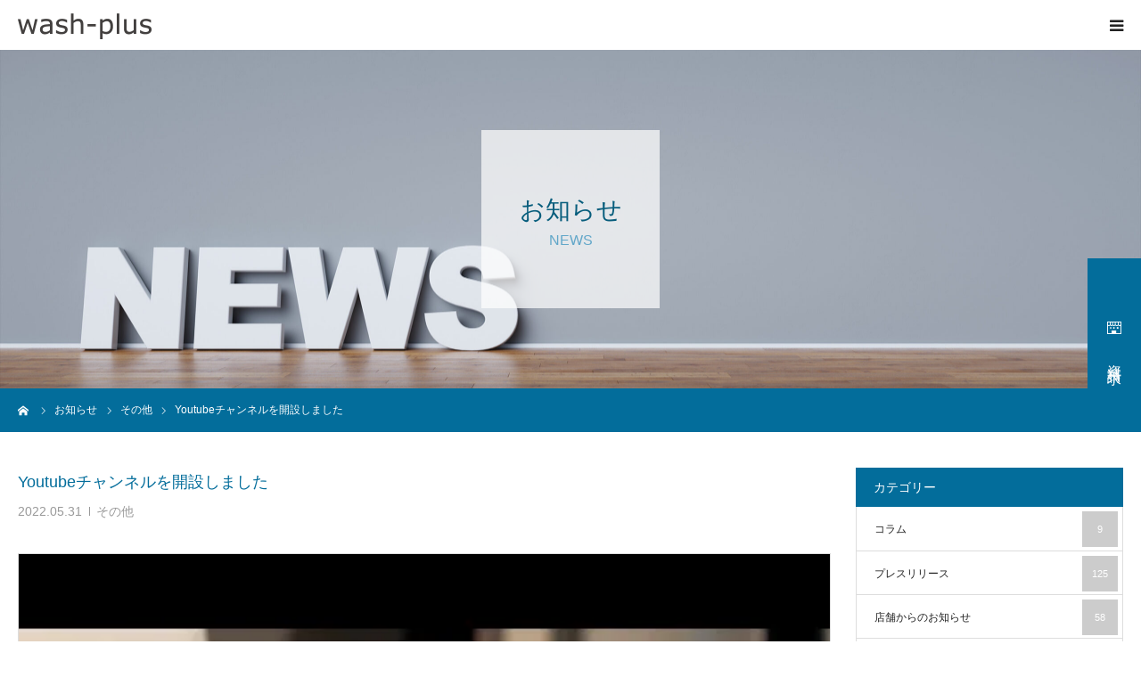

--- FILE ---
content_type: text/html; charset=UTF-8
request_url: https://wash-plus.co.jp/other/news-1214/
body_size: 13399
content:
<!DOCTYPE html>
<html class="pc" lang="ja">
<head>
<meta charset="UTF-8">
<!--[if IE]><meta http-equiv="X-UA-Compatible" content="IE=edge"><![endif]-->
<meta name="viewport" content="width=device-width, initial-scale=1.0">
<meta name="format-detection" content="telephone=no">
<title>Youtubeチャンネルを開設しました | 株式会社wash-plus</title>
<link rel="pingback" href="https://wash-plus.co.jp/xmlrpc.php">
<link rel="shortcut icon" type="image/vnd.microsoft.icon" href="https://wash-plus.co.jp/wp-content/themes/washplus-child/common/favicon/favicon.ico">
<link rel="icon" type="image/png" sizes="32x32" href="https://wash-plus.co.jp/wp-content/themes/washplus-child/common/favicon/icon-32x32.png">
<link rel="apple-touch-icon" sizes="180x180" href="https://wash-plus.co.jp/wp-content/themes/washplus-child/common/favicon/apple-touch-icon-180x180.png">
<link rel="icon" type="image/png" sizes="192x192" href="https://wash-plus.co.jp/wp-content/themes/washplus-child/common/favicon/icon-192x192.png">
<meta name='robots' content='max-image-preview:large' />
<style id='wp-img-auto-sizes-contain-inline-css' type='text/css'>
img:is([sizes=auto i],[sizes^="auto," i]){contain-intrinsic-size:3000px 1500px}
/*# sourceURL=wp-img-auto-sizes-contain-inline-css */
</style>
<style id='wp-block-library-inline-css' type='text/css'>
:root{--wp-block-synced-color:#7a00df;--wp-block-synced-color--rgb:122,0,223;--wp-bound-block-color:var(--wp-block-synced-color);--wp-editor-canvas-background:#ddd;--wp-admin-theme-color:#007cba;--wp-admin-theme-color--rgb:0,124,186;--wp-admin-theme-color-darker-10:#006ba1;--wp-admin-theme-color-darker-10--rgb:0,107,160.5;--wp-admin-theme-color-darker-20:#005a87;--wp-admin-theme-color-darker-20--rgb:0,90,135;--wp-admin-border-width-focus:2px}@media (min-resolution:192dpi){:root{--wp-admin-border-width-focus:1.5px}}.wp-element-button{cursor:pointer}:root .has-very-light-gray-background-color{background-color:#eee}:root .has-very-dark-gray-background-color{background-color:#313131}:root .has-very-light-gray-color{color:#eee}:root .has-very-dark-gray-color{color:#313131}:root .has-vivid-green-cyan-to-vivid-cyan-blue-gradient-background{background:linear-gradient(135deg,#00d084,#0693e3)}:root .has-purple-crush-gradient-background{background:linear-gradient(135deg,#34e2e4,#4721fb 50%,#ab1dfe)}:root .has-hazy-dawn-gradient-background{background:linear-gradient(135deg,#faaca8,#dad0ec)}:root .has-subdued-olive-gradient-background{background:linear-gradient(135deg,#fafae1,#67a671)}:root .has-atomic-cream-gradient-background{background:linear-gradient(135deg,#fdd79a,#004a59)}:root .has-nightshade-gradient-background{background:linear-gradient(135deg,#330968,#31cdcf)}:root .has-midnight-gradient-background{background:linear-gradient(135deg,#020381,#2874fc)}:root{--wp--preset--font-size--normal:16px;--wp--preset--font-size--huge:42px}.has-regular-font-size{font-size:1em}.has-larger-font-size{font-size:2.625em}.has-normal-font-size{font-size:var(--wp--preset--font-size--normal)}.has-huge-font-size{font-size:var(--wp--preset--font-size--huge)}.has-text-align-center{text-align:center}.has-text-align-left{text-align:left}.has-text-align-right{text-align:right}.has-fit-text{white-space:nowrap!important}#end-resizable-editor-section{display:none}.aligncenter{clear:both}.items-justified-left{justify-content:flex-start}.items-justified-center{justify-content:center}.items-justified-right{justify-content:flex-end}.items-justified-space-between{justify-content:space-between}.screen-reader-text{border:0;clip-path:inset(50%);height:1px;margin:-1px;overflow:hidden;padding:0;position:absolute;width:1px;word-wrap:normal!important}.screen-reader-text:focus{background-color:#ddd;clip-path:none;color:#444;display:block;font-size:1em;height:auto;left:5px;line-height:normal;padding:15px 23px 14px;text-decoration:none;top:5px;width:auto;z-index:100000}html :where(.has-border-color){border-style:solid}html :where([style*=border-top-color]){border-top-style:solid}html :where([style*=border-right-color]){border-right-style:solid}html :where([style*=border-bottom-color]){border-bottom-style:solid}html :where([style*=border-left-color]){border-left-style:solid}html :where([style*=border-width]){border-style:solid}html :where([style*=border-top-width]){border-top-style:solid}html :where([style*=border-right-width]){border-right-style:solid}html :where([style*=border-bottom-width]){border-bottom-style:solid}html :where([style*=border-left-width]){border-left-style:solid}html :where(img[class*=wp-image-]){height:auto;max-width:100%}:where(figure){margin:0 0 1em}html :where(.is-position-sticky){--wp-admin--admin-bar--position-offset:var(--wp-admin--admin-bar--height,0px)}@media screen and (max-width:600px){html :where(.is-position-sticky){--wp-admin--admin-bar--position-offset:0px}}

/*# sourceURL=wp-block-library-inline-css */
</style><style id='wp-block-button-inline-css' type='text/css'>
.wp-block-button__link{align-content:center;box-sizing:border-box;cursor:pointer;display:inline-block;height:100%;text-align:center;word-break:break-word}.wp-block-button__link.aligncenter{text-align:center}.wp-block-button__link.alignright{text-align:right}:where(.wp-block-button__link){border-radius:9999px;box-shadow:none;padding:calc(.667em + 2px) calc(1.333em + 2px);text-decoration:none}.wp-block-button[style*=text-decoration] .wp-block-button__link{text-decoration:inherit}.wp-block-buttons>.wp-block-button.has-custom-width{max-width:none}.wp-block-buttons>.wp-block-button.has-custom-width .wp-block-button__link{width:100%}.wp-block-buttons>.wp-block-button.has-custom-font-size .wp-block-button__link{font-size:inherit}.wp-block-buttons>.wp-block-button.wp-block-button__width-25{width:calc(25% - var(--wp--style--block-gap, .5em)*.75)}.wp-block-buttons>.wp-block-button.wp-block-button__width-50{width:calc(50% - var(--wp--style--block-gap, .5em)*.5)}.wp-block-buttons>.wp-block-button.wp-block-button__width-75{width:calc(75% - var(--wp--style--block-gap, .5em)*.25)}.wp-block-buttons>.wp-block-button.wp-block-button__width-100{flex-basis:100%;width:100%}.wp-block-buttons.is-vertical>.wp-block-button.wp-block-button__width-25{width:25%}.wp-block-buttons.is-vertical>.wp-block-button.wp-block-button__width-50{width:50%}.wp-block-buttons.is-vertical>.wp-block-button.wp-block-button__width-75{width:75%}.wp-block-button.is-style-squared,.wp-block-button__link.wp-block-button.is-style-squared{border-radius:0}.wp-block-button.no-border-radius,.wp-block-button__link.no-border-radius{border-radius:0!important}:root :where(.wp-block-button .wp-block-button__link.is-style-outline),:root :where(.wp-block-button.is-style-outline>.wp-block-button__link){border:2px solid;padding:.667em 1.333em}:root :where(.wp-block-button .wp-block-button__link.is-style-outline:not(.has-text-color)),:root :where(.wp-block-button.is-style-outline>.wp-block-button__link:not(.has-text-color)){color:currentColor}:root :where(.wp-block-button .wp-block-button__link.is-style-outline:not(.has-background)),:root :where(.wp-block-button.is-style-outline>.wp-block-button__link:not(.has-background)){background-color:initial;background-image:none}
/*# sourceURL=https://wash-plus.co.jp/wp-includes/blocks/button/style.min.css */
</style>
<style id='wp-block-buttons-inline-css' type='text/css'>
.wp-block-buttons{box-sizing:border-box}.wp-block-buttons.is-vertical{flex-direction:column}.wp-block-buttons.is-vertical>.wp-block-button:last-child{margin-bottom:0}.wp-block-buttons>.wp-block-button{display:inline-block;margin:0}.wp-block-buttons.is-content-justification-left{justify-content:flex-start}.wp-block-buttons.is-content-justification-left.is-vertical{align-items:flex-start}.wp-block-buttons.is-content-justification-center{justify-content:center}.wp-block-buttons.is-content-justification-center.is-vertical{align-items:center}.wp-block-buttons.is-content-justification-right{justify-content:flex-end}.wp-block-buttons.is-content-justification-right.is-vertical{align-items:flex-end}.wp-block-buttons.is-content-justification-space-between{justify-content:space-between}.wp-block-buttons.aligncenter{text-align:center}.wp-block-buttons:not(.is-content-justification-space-between,.is-content-justification-right,.is-content-justification-left,.is-content-justification-center) .wp-block-button.aligncenter{margin-left:auto;margin-right:auto;width:100%}.wp-block-buttons[style*=text-decoration] .wp-block-button,.wp-block-buttons[style*=text-decoration] .wp-block-button__link{text-decoration:inherit}.wp-block-buttons.has-custom-font-size .wp-block-button__link{font-size:inherit}.wp-block-buttons .wp-block-button__link{width:100%}.wp-block-button.aligncenter{text-align:center}
/*# sourceURL=https://wash-plus.co.jp/wp-includes/blocks/buttons/style.min.css */
</style>
<style id='wp-block-paragraph-inline-css' type='text/css'>
.is-small-text{font-size:.875em}.is-regular-text{font-size:1em}.is-large-text{font-size:2.25em}.is-larger-text{font-size:3em}.has-drop-cap:not(:focus):first-letter{float:left;font-size:8.4em;font-style:normal;font-weight:100;line-height:.68;margin:.05em .1em 0 0;text-transform:uppercase}body.rtl .has-drop-cap:not(:focus):first-letter{float:none;margin-left:.1em}p.has-drop-cap.has-background{overflow:hidden}:root :where(p.has-background){padding:1.25em 2.375em}:where(p.has-text-color:not(.has-link-color)) a{color:inherit}p.has-text-align-left[style*="writing-mode:vertical-lr"],p.has-text-align-right[style*="writing-mode:vertical-rl"]{rotate:180deg}
/*# sourceURL=https://wash-plus.co.jp/wp-includes/blocks/paragraph/style.min.css */
</style>
<style id='global-styles-inline-css' type='text/css'>
:root{--wp--preset--aspect-ratio--square: 1;--wp--preset--aspect-ratio--4-3: 4/3;--wp--preset--aspect-ratio--3-4: 3/4;--wp--preset--aspect-ratio--3-2: 3/2;--wp--preset--aspect-ratio--2-3: 2/3;--wp--preset--aspect-ratio--16-9: 16/9;--wp--preset--aspect-ratio--9-16: 9/16;--wp--preset--color--black: #000000;--wp--preset--color--cyan-bluish-gray: #abb8c3;--wp--preset--color--white: #ffffff;--wp--preset--color--pale-pink: #f78da7;--wp--preset--color--vivid-red: #cf2e2e;--wp--preset--color--luminous-vivid-orange: #ff6900;--wp--preset--color--luminous-vivid-amber: #fcb900;--wp--preset--color--light-green-cyan: #7bdcb5;--wp--preset--color--vivid-green-cyan: #00d084;--wp--preset--color--pale-cyan-blue: #8ed1fc;--wp--preset--color--vivid-cyan-blue: #0693e3;--wp--preset--color--vivid-purple: #9b51e0;--wp--preset--gradient--vivid-cyan-blue-to-vivid-purple: linear-gradient(135deg,rgb(6,147,227) 0%,rgb(155,81,224) 100%);--wp--preset--gradient--light-green-cyan-to-vivid-green-cyan: linear-gradient(135deg,rgb(122,220,180) 0%,rgb(0,208,130) 100%);--wp--preset--gradient--luminous-vivid-amber-to-luminous-vivid-orange: linear-gradient(135deg,rgb(252,185,0) 0%,rgb(255,105,0) 100%);--wp--preset--gradient--luminous-vivid-orange-to-vivid-red: linear-gradient(135deg,rgb(255,105,0) 0%,rgb(207,46,46) 100%);--wp--preset--gradient--very-light-gray-to-cyan-bluish-gray: linear-gradient(135deg,rgb(238,238,238) 0%,rgb(169,184,195) 100%);--wp--preset--gradient--cool-to-warm-spectrum: linear-gradient(135deg,rgb(74,234,220) 0%,rgb(151,120,209) 20%,rgb(207,42,186) 40%,rgb(238,44,130) 60%,rgb(251,105,98) 80%,rgb(254,248,76) 100%);--wp--preset--gradient--blush-light-purple: linear-gradient(135deg,rgb(255,206,236) 0%,rgb(152,150,240) 100%);--wp--preset--gradient--blush-bordeaux: linear-gradient(135deg,rgb(254,205,165) 0%,rgb(254,45,45) 50%,rgb(107,0,62) 100%);--wp--preset--gradient--luminous-dusk: linear-gradient(135deg,rgb(255,203,112) 0%,rgb(199,81,192) 50%,rgb(65,88,208) 100%);--wp--preset--gradient--pale-ocean: linear-gradient(135deg,rgb(255,245,203) 0%,rgb(182,227,212) 50%,rgb(51,167,181) 100%);--wp--preset--gradient--electric-grass: linear-gradient(135deg,rgb(202,248,128) 0%,rgb(113,206,126) 100%);--wp--preset--gradient--midnight: linear-gradient(135deg,rgb(2,3,129) 0%,rgb(40,116,252) 100%);--wp--preset--font-size--small: 13px;--wp--preset--font-size--medium: 20px;--wp--preset--font-size--large: 36px;--wp--preset--font-size--x-large: 42px;--wp--preset--spacing--20: 0.44rem;--wp--preset--spacing--30: 0.67rem;--wp--preset--spacing--40: 1rem;--wp--preset--spacing--50: 1.5rem;--wp--preset--spacing--60: 2.25rem;--wp--preset--spacing--70: 3.38rem;--wp--preset--spacing--80: 5.06rem;--wp--preset--shadow--natural: 6px 6px 9px rgba(0, 0, 0, 0.2);--wp--preset--shadow--deep: 12px 12px 50px rgba(0, 0, 0, 0.4);--wp--preset--shadow--sharp: 6px 6px 0px rgba(0, 0, 0, 0.2);--wp--preset--shadow--outlined: 6px 6px 0px -3px rgb(255, 255, 255), 6px 6px rgb(0, 0, 0);--wp--preset--shadow--crisp: 6px 6px 0px rgb(0, 0, 0);}:where(.is-layout-flex){gap: 0.5em;}:where(.is-layout-grid){gap: 0.5em;}body .is-layout-flex{display: flex;}.is-layout-flex{flex-wrap: wrap;align-items: center;}.is-layout-flex > :is(*, div){margin: 0;}body .is-layout-grid{display: grid;}.is-layout-grid > :is(*, div){margin: 0;}:where(.wp-block-columns.is-layout-flex){gap: 2em;}:where(.wp-block-columns.is-layout-grid){gap: 2em;}:where(.wp-block-post-template.is-layout-flex){gap: 1.25em;}:where(.wp-block-post-template.is-layout-grid){gap: 1.25em;}.has-black-color{color: var(--wp--preset--color--black) !important;}.has-cyan-bluish-gray-color{color: var(--wp--preset--color--cyan-bluish-gray) !important;}.has-white-color{color: var(--wp--preset--color--white) !important;}.has-pale-pink-color{color: var(--wp--preset--color--pale-pink) !important;}.has-vivid-red-color{color: var(--wp--preset--color--vivid-red) !important;}.has-luminous-vivid-orange-color{color: var(--wp--preset--color--luminous-vivid-orange) !important;}.has-luminous-vivid-amber-color{color: var(--wp--preset--color--luminous-vivid-amber) !important;}.has-light-green-cyan-color{color: var(--wp--preset--color--light-green-cyan) !important;}.has-vivid-green-cyan-color{color: var(--wp--preset--color--vivid-green-cyan) !important;}.has-pale-cyan-blue-color{color: var(--wp--preset--color--pale-cyan-blue) !important;}.has-vivid-cyan-blue-color{color: var(--wp--preset--color--vivid-cyan-blue) !important;}.has-vivid-purple-color{color: var(--wp--preset--color--vivid-purple) !important;}.has-black-background-color{background-color: var(--wp--preset--color--black) !important;}.has-cyan-bluish-gray-background-color{background-color: var(--wp--preset--color--cyan-bluish-gray) !important;}.has-white-background-color{background-color: var(--wp--preset--color--white) !important;}.has-pale-pink-background-color{background-color: var(--wp--preset--color--pale-pink) !important;}.has-vivid-red-background-color{background-color: var(--wp--preset--color--vivid-red) !important;}.has-luminous-vivid-orange-background-color{background-color: var(--wp--preset--color--luminous-vivid-orange) !important;}.has-luminous-vivid-amber-background-color{background-color: var(--wp--preset--color--luminous-vivid-amber) !important;}.has-light-green-cyan-background-color{background-color: var(--wp--preset--color--light-green-cyan) !important;}.has-vivid-green-cyan-background-color{background-color: var(--wp--preset--color--vivid-green-cyan) !important;}.has-pale-cyan-blue-background-color{background-color: var(--wp--preset--color--pale-cyan-blue) !important;}.has-vivid-cyan-blue-background-color{background-color: var(--wp--preset--color--vivid-cyan-blue) !important;}.has-vivid-purple-background-color{background-color: var(--wp--preset--color--vivid-purple) !important;}.has-black-border-color{border-color: var(--wp--preset--color--black) !important;}.has-cyan-bluish-gray-border-color{border-color: var(--wp--preset--color--cyan-bluish-gray) !important;}.has-white-border-color{border-color: var(--wp--preset--color--white) !important;}.has-pale-pink-border-color{border-color: var(--wp--preset--color--pale-pink) !important;}.has-vivid-red-border-color{border-color: var(--wp--preset--color--vivid-red) !important;}.has-luminous-vivid-orange-border-color{border-color: var(--wp--preset--color--luminous-vivid-orange) !important;}.has-luminous-vivid-amber-border-color{border-color: var(--wp--preset--color--luminous-vivid-amber) !important;}.has-light-green-cyan-border-color{border-color: var(--wp--preset--color--light-green-cyan) !important;}.has-vivid-green-cyan-border-color{border-color: var(--wp--preset--color--vivid-green-cyan) !important;}.has-pale-cyan-blue-border-color{border-color: var(--wp--preset--color--pale-cyan-blue) !important;}.has-vivid-cyan-blue-border-color{border-color: var(--wp--preset--color--vivid-cyan-blue) !important;}.has-vivid-purple-border-color{border-color: var(--wp--preset--color--vivid-purple) !important;}.has-vivid-cyan-blue-to-vivid-purple-gradient-background{background: var(--wp--preset--gradient--vivid-cyan-blue-to-vivid-purple) !important;}.has-light-green-cyan-to-vivid-green-cyan-gradient-background{background: var(--wp--preset--gradient--light-green-cyan-to-vivid-green-cyan) !important;}.has-luminous-vivid-amber-to-luminous-vivid-orange-gradient-background{background: var(--wp--preset--gradient--luminous-vivid-amber-to-luminous-vivid-orange) !important;}.has-luminous-vivid-orange-to-vivid-red-gradient-background{background: var(--wp--preset--gradient--luminous-vivid-orange-to-vivid-red) !important;}.has-very-light-gray-to-cyan-bluish-gray-gradient-background{background: var(--wp--preset--gradient--very-light-gray-to-cyan-bluish-gray) !important;}.has-cool-to-warm-spectrum-gradient-background{background: var(--wp--preset--gradient--cool-to-warm-spectrum) !important;}.has-blush-light-purple-gradient-background{background: var(--wp--preset--gradient--blush-light-purple) !important;}.has-blush-bordeaux-gradient-background{background: var(--wp--preset--gradient--blush-bordeaux) !important;}.has-luminous-dusk-gradient-background{background: var(--wp--preset--gradient--luminous-dusk) !important;}.has-pale-ocean-gradient-background{background: var(--wp--preset--gradient--pale-ocean) !important;}.has-electric-grass-gradient-background{background: var(--wp--preset--gradient--electric-grass) !important;}.has-midnight-gradient-background{background: var(--wp--preset--gradient--midnight) !important;}.has-small-font-size{font-size: var(--wp--preset--font-size--small) !important;}.has-medium-font-size{font-size: var(--wp--preset--font-size--medium) !important;}.has-large-font-size{font-size: var(--wp--preset--font-size--large) !important;}.has-x-large-font-size{font-size: var(--wp--preset--font-size--x-large) !important;}
/*# sourceURL=global-styles-inline-css */
</style>

<style id='classic-theme-styles-inline-css' type='text/css'>
/*! This file is auto-generated */
.wp-block-button__link{color:#fff;background-color:#32373c;border-radius:9999px;box-shadow:none;text-decoration:none;padding:calc(.667em + 2px) calc(1.333em + 2px);font-size:1.125em}.wp-block-file__button{background:#32373c;color:#fff;text-decoration:none}
/*# sourceURL=/wp-includes/css/classic-themes.min.css */
</style>
<link rel='stylesheet' id='fancybox-for-wp-css' href='https://wash-plus.co.jp/wp-content/plugins/fancybox-for-wordpress/assets/css/fancybox.css?ver=1.3.4' type='text/css' media='all' />
<link rel='stylesheet' id='wp-mcm-styles-css' href='https://wash-plus.co.jp/wp-content/plugins/wp-media-category-management/css/wp-mcm-styles.css?ver=2.2.1' type='text/css' media='all' />
<link rel='stylesheet' id='parent-style-css' href='https://wash-plus.co.jp/wp-content/themes/washplus/style.css?ver=6.9' type='text/css' media='all' />
<script type="text/javascript" src="https://wash-plus.co.jp/wp-includes/js/jquery/jquery.min.js?ver=3.7.1" id="jquery-core-js"></script>
<script type="text/javascript" src="https://wash-plus.co.jp/wp-includes/js/jquery/jquery-migrate.min.js?ver=3.4.1" id="jquery-migrate-js"></script>
<script type="text/javascript" src="https://wash-plus.co.jp/wp-content/plugins/fancybox-for-wordpress/assets/js/jquery.fancybox.js?ver=1.3.4" id="fancybox-for-wp-js"></script>
<link rel="canonical" href="https://wash-plus.co.jp/other/news-1214/" />

<!-- Fancybox for WordPress v3.3.3 -->
<style type="text/css">
	.fancybox-slide--image .fancybox-content{background-color: #FFFFFF}div.fancybox-caption{display:none !important;}
	
	img.fancybox-image{border-width:10px;border-color:#FFFFFF;border-style:solid;}
	div.fancybox-bg{background-color:rgba(0,0,0,0.8);opacity:1 !important;}div.fancybox-content{border-color:#FFFFFF}
	div#fancybox-title{background-color:#FFFFFF}
	div.fancybox-content{background-color:#FFFFFF}
	div#fancybox-title-inside{color:#333333}
	
	
	
	div.fancybox-caption p.caption-title{display:inline-block}
	div.fancybox-caption p.caption-title{font-size:16px}
	div.fancybox-caption p.caption-title{color:#333333}
	div.fancybox-caption {color:#333333}div.fancybox-caption p.caption-title {background:#fff; width:auto;padding:10px 30px;}div.fancybox-content p.caption-title{color:#333333;margin: 0;padding: 5px 0;}
</style><script type="text/javascript">
	jQuery(function () {

		var mobileOnly = false;
		
		if (mobileOnly) {
			return;
		}

		jQuery.fn.getTitle = function () { // Copy the title of every IMG tag and add it to its parent A so that fancybox can show titles
			var arr = jQuery("a[data-fancybox]");
									jQuery.each(arr, function() {
										var title = jQuery(this).children("img").attr("title");
										 var caption = jQuery(this).next("figcaption").html();
                                        if(caption && title){jQuery(this).attr("title",title+" " + caption)}else if(title){ jQuery(this).attr("title",title);}else if(caption){jQuery(this).attr("title",caption);}
									});			}

		// Supported file extensions

				var thumbnails = jQuery("a:has(img)").not(".nolightbox").not('.envira-gallery-link').not('.ngg-simplelightbox').filter(function () {
			return /\.(jpe?g|png|gif|mp4|webp|bmp|pdf)(\?[^/]*)*$/i.test(jQuery(this).attr('href'))
		});
		

		// Add data-type iframe for links that are not images or videos.
		var iframeLinks = jQuery('.fancyboxforwp').filter(function () {
			return !/\.(jpe?g|png|gif|mp4|webp|bmp|pdf)(\?[^/]*)*$/i.test(jQuery(this).attr('href'))
		}).filter(function () {
			return !/vimeo|youtube/i.test(jQuery(this).attr('href'))
		});
		iframeLinks.attr({"data-type": "iframe"}).getTitle();

				// Gallery All
		thumbnails.addClass("fancyboxforwp").attr("data-fancybox", "gallery").getTitle();
		iframeLinks.attr({"data-fancybox": "gallery"}).getTitle();

		// Gallery type NONE
		
		// Call fancybox and apply it on any link with a rel atribute that starts with "fancybox", with the options set on the admin panel
		jQuery("a.fancyboxforwp").fancyboxforwp({
			loop: false,
			smallBtn: false,
			zoomOpacity: "auto",
			animationEffect: "fade",
			animationDuration: 500,
			transitionEffect: "fade",
			transitionDuration: "300",
			overlayShow: true,
			overlayOpacity: "0.8",
			titleShow: true,
			titlePosition: "inside",
			keyboard: true,
			showCloseButton: false,
			arrows: true,
			clickContent:false,
			clickSlide: "close",
			mobile: {
				clickContent: function (current, event) {
					return current.type === "image" ? "toggleControls" : false;
				},
				clickSlide: function (current, event) {
					return current.type === "image" ? "close" : "close";
				},
			},
			wheel: false,
			toolbar: true,
			preventCaptionOverlap: true,
			onInit: function() { },			onDeactivate
	: function() { },		beforeClose: function() { },			afterShow: function() {},				afterClose: function() { },					caption : function( instance, item ) {var title ="";if("undefined" != typeof jQuery(this).context ){var title = jQuery(this).context.title;} else { var title = ("undefined" != typeof jQuery(this).attr("title")) ? jQuery(this).attr("title") : false;}var caption = jQuery(this).data('caption') || '';if ( item.type === 'image' && title.length ) {caption = (caption.length ? caption + '<br />' : '') + '<p class="caption-title">'+title+'</p>' ;}return caption;},
		afterLoad : function( instance, current ) {current.$content.append('<div class=\"fancybox-custom-caption inside-caption\" style=\" position: absolute;left:0;right:0;color:#000;margin:0 auto;bottom:0;text-align:center;background-color:#FFFFFF \">' + current.opts.caption + '</div>');},
			})
		;

			})
</script>
<!-- END Fancybox for WordPress -->
<!-- Meta Pixel Code -->
<script>
!function(f,b,e,v,n,t,s)
{if(f.fbq)return;n=f.fbq=function(){n.callMethod?
n.callMethod.apply(n,arguments):n.queue.push(arguments)};
if(!f._fbq)f._fbq=n;n.push=n;n.loaded=!0;n.version='2.0';
n.queue=[];t=b.createElement(e);t.async=!0;
t.src=v;s=b.getElementsByTagName(e)[0];
s.parentNode.insertBefore(t,s)}(window, document,'script',
'https://connect.facebook.net/en_US/fbevents.js');
fbq('init', '328592462911334');
fbq('track', 'PageView');
</script>
<noscript><img height="1" width="1" style="display:none"
src="https://www.facebook.com/tr?id=328592462911334&ev=PageView&noscript=1"
/></noscript>
<!-- End Meta Pixel Code -->
<link rel="stylesheet" href="https://wash-plus.co.jp/wp-content/themes/washplus/css/design-plus.css?ver=1.4">
<link rel="stylesheet" href="https://wash-plus.co.jp/wp-content/themes/washplus/css/sns-botton.css?ver=1.4">
<link rel="stylesheet" media="screen and (max-width:1280px)" href="https://wash-plus.co.jp/wp-content/themes/washplus/css/responsive.css?ver=1.4">
<link rel="stylesheet" media="screen and (max-width:1280px)" href="https://wash-plus.co.jp/wp-content/themes/washplus/css/footer-bar.css?ver=1.4">

<script src="https://wash-plus.co.jp/wp-content/themes/washplus/js/jquery.easing.1.3.js?ver=1.4"></script>
<script src="https://wash-plus.co.jp/wp-content/themes/washplus/js/jscript.js?ver=1.4"></script>
<script src="https://wash-plus.co.jp/wp-content/themes/washplus/js/comment.js?ver=1.4"></script>
<script src="https://wash-plus.co.jp/wp-content/themes/washplus/js/header_fix.js?ver=1.4"></script>


<style type="text/css">

body, input, textarea { font-family: "Segoe UI", Verdana, "游ゴシック", YuGothic, "Hiragino Kaku Gothic ProN", Meiryo, sans-serif; }

.rich_font, .p-vertical { font-family: "Hiragino Sans", "ヒラギノ角ゴ ProN", "Hiragino Kaku Gothic ProN", "游ゴシック", YuGothic, "メイリオ", Meiryo, sans-serif; font-weight:500; }

#footer_tel .number { font-family: "Times New Roman" , "游明朝" , "Yu Mincho" , "游明朝体" , "YuMincho" , "ヒラギノ明朝 Pro W3" , "Hiragino Mincho Pro" , "HiraMinProN-W3" , "HGS明朝E" , "ＭＳ Ｐ明朝" , "MS PMincho" , serif; font-weight:500; }


#header_image_for_404 .headline { font-family: "Times New Roman" , "游明朝" , "Yu Mincho" , "游明朝体" , "YuMincho" , "ヒラギノ明朝 Pro W3" , "Hiragino Mincho Pro" , "HiraMinProN-W3" , "HGS明朝E" , "ＭＳ Ｐ明朝" , "MS PMincho" , serif; font-weight:500; }




#post_title { font-size:32px; color:#036d9b; }
.post_content { font-size:14px; color:#696969; }
.single-news #post_title { font-size:32px; color:#000000; }
.single-news .post_content { font-size:14px; color:#666666; }

.mobile #post_title { font-size:18px; }
.mobile .post_content { font-size:13px; }
.mobile .single-news #post_title { font-size:18px; }
.mobile .single-news .post_content { font-size:13px; }

body.page .post_content { font-size:14px; color:#696969; }
#page_title { font-size:28px; color:#036d9b; }
#page_title span { font-size:16px; color:#222222; }

.mobile body.page .post_content { font-size:13px; }
.mobile #page_title { font-size:18px; }
.mobile #page_title span { font-size:14px; }

.c-pw__btn { background: #036d9b; }
.post_content a, .post_content a:hover { color: #62a7c9; }







#related_post .image img, .styled_post_list1 .image img, .styled_post_list2 .image img, .widget_tab_post_list .image img, #blog_list .image img, #news_archive_list .image img,
  #index_blog_list .image img, #index_3box .image img, #index_news_list .image img, #archive_news_list .image img, #footer_content .image img
{
  width:100%; height:auto;
  -webkit-transition: transform  0.75s ease; -moz-transition: transform  0.75s ease; transition: transform  0.75s ease;
}
#related_post .image:hover img, .styled_post_list1 .image:hover img, .styled_post_list2 .image:hover img, .widget_tab_post_list .image:hover img, #blog_list .image:hover img, #news_archive_list .image:hover img,
  #index_blog_list .image:hover img, #index_3box .image:hover img, #index_news_list .image:hover img, #archive_news_list .image:hover img, #footer_content .image:hover img
{
  -webkit-transform: scale(1.2);
  -moz-transform: scale(1.2);
  -ms-transform: scale(1.2);
  -o-transform: scale(1.2);
  transform: scale(1.2);
}


#course_list #course2 .headline { background-color:#e0b2b5; }
#course_list #course2 .title { color:#e0b2b5; }
#course_list #course3 .headline { background-color:#e0b2b5; }
#course_list #course3 .title { color:#e0b2b5; }

body, a, #index_course_list a:hover, #previous_next_post a:hover, #course_list li a:hover
  { color: #222222; }

#page_header .headline, .side_widget .styled_post_list1 .title:hover, .page_post_list .meta a:hover, .page_post_list .headline,
  .slider_main .caption .title a:hover, #comment_header ul li a:hover, #header_text .logo a:hover, #bread_crumb li.home a:hover:before, #post_title_area .meta li a:hover
    { color: #036d9b; }

.pc #global_menu ul ul a, .design_button a, #index_3box .title a, .next_page_link a:hover, #archive_post_list_tab ol li:hover, .collapse_category_list li a:hover .count, .slick-arrow:hover, .pb_spec_table_button a:hover,
  #wp-calendar td a:hover, #wp-calendar #prev a:hover, #wp-calendar #next a:hover, #related_post .headline, .side_headline, #single_news_list .headline, .mobile #global_menu li a:hover, #mobile_menu .close_button:hover,
    #post_pagination p, .page_navi span.current, .tcd_user_profile_widget .button a:hover, #return_top_mobile a:hover, #p_readmore .button, #bread_crumb
      { background-color: #036d9b !important; }

#archive_post_list_tab ol li:hover, #comment_header ul li a:hover, #comment_header ul li.comment_switch_active a, #comment_header #comment_closed p, #post_pagination p, .page_navi span.current
  { border-color: #036d9b; }

.collapse_category_list li a:before
  { border-color: transparent transparent transparent #036d9b; }

.slider_nav .swiper-slide-active, .slider_nav .swiper-slide:hover
  { box-shadow:inset 0 0 0 5px #036d9b; }

a:hover, .pc #global_menu a:hover, .pc #global_menu > ul > li.active > a, .pc #global_menu > ul > li.current-menu-item > a, #bread_crumb li.home a:hover:after, #bread_crumb li a:hover, #post_meta_top a:hover, #index_blog_list li.category a:hover, #footer_tel .number,
  #single_news_list .link:hover, #single_news_list .link:hover:before, #archive_faq_list .question:hover, #archive_faq_list .question.active, #archive_faq_list .question:hover:before, #archive_faq_list .question.active:before, #archive_header_no_image .title
    { color: #62a7c9; }


.pc #global_menu ul ul a:hover, .design_button a:hover, #index_3box .title a:hover, #return_top a:hover, #post_pagination a:hover, .page_navi a:hover, #slide_menu a span.count, .tcdw_custom_drop_menu a:hover, #p_readmore .button:hover, #previous_next_page a:hover, #mobile_menu,
  #course_next_prev_link a:hover, .tcd_category_list li a:hover .count, #submit_comment:hover, #comment_header ul li a:hover, .widget_tab_post_list_button a:hover, #searchform .submit_button:hover, .mobile #menu_button:hover
    { background-color: #62a7c9 !important; }

#post_pagination a:hover, .page_navi a:hover, .tcdw_custom_drop_menu a:hover, #comment_textarea textarea:focus, #guest_info input:focus, .widget_tab_post_list_button a:hover
  { border-color: #62a7c9 !important; }

.post_content a { color: #62a7c9; }

.color_font { color: #075d7c; }


#copyright { background-color: #036d9b; color: #ffffff; }

#schedule_table thead { background:#fafafa; }
#schedule_table .color { background:#eff5f6; }
#archive_faq_list .answer { background:#f6f9f9; }

#page_header .square_headline { background: #ffffff; }
#page_header .square_headline .title { color: #075d7c; }
#page_header .square_headline .sub_title { color: #62a7c9; }

#comment_header ul li.comment_switch_active a, #comment_header #comment_closed p { background-color: #036d9b !important; }
#comment_header ul li.comment_switch_active a:after, #comment_header #comment_closed p:after { border-color:#036d9b transparent transparent transparent; }

.no_header_content { background:rgba(3,109,155,0.8); }



#index_news .headline, #index_blog .headline, #index_media .headline, .page #page_header .sub_title {font-family: 'Roboto', sans-serif!important;}
#page_header .square_headline {background:rgba(255,255,255,0.7);}
</style>


<style type="text/css"></style><link rel="stylesheet" id="child-style" href="https://wash-plus.co.jp/wp-content/themes/washplus-child/style.css?24091045937" type="text/css" media="all" /><link rel="preconnect" href="https://fonts.googleapis.com">
<link rel="preconnect" href="https://fonts.gstatic.com" crossorigin>
<link href="https://fonts.googleapis.com/css2?family=Roboto&display=swap" rel="stylesheet"> 
<script>
jQuery(function(){
  jQuery('a[href^="#"]').click(function(){
    let speed = 500;
    let href= jQuery(this).attr("href");
    let target = jQuery(href == "#" || href == "" ? 'html' : href);
    let position = target.offset().top;
    jQuery("html, body").animate({scrollTop:position}, speed, "swing");
    return false;
  });
});
</script>
</head>

<body id="body" class="wp-singular post-template-default single single-post postid-1214 single-format-standard wp-custom-logo wp-theme-washplus wp-child-theme-washplus-child fix_top mobile_header_fix">


<div id="container">

 <div id="header">
  <div id="header_inner">
<div id="logo_image">
 <p class="logo"><a href="https://wash-plus.co.jp/" class="custom-logo-link" rel="home"><img width="300" height="72" src="https://wash-plus.co.jp/wp-content/uploads/2024/01/logo2401.png" class="custom-logo" alt="株式会社wash-plus" decoding="async" /></a></p>
</div>
         <div id="global_menu">
    <ul id="menu-%e3%82%b0%e3%83%ad%e3%83%bc%e3%83%90%e3%83%ab%e3%83%a1%e3%83%8b%e3%83%a5%e3%83%bc" class="menu"><li id="menu-item-4510" class="menu-item menu-item-type-custom menu-item-object-custom menu-item-4510"><a href="https://wash-plus-c.jp/">ホテルランドリーサイト</a></li>
<li id="menu-item-108" class="menu-item menu-item-type-post_type menu-item-object-page menu-item-has-children menu-item-108"><a href="https://wash-plus.co.jp/business/">事業内容</a>
<ul class="sub-menu">
	<li id="menu-item-2590" class="menu-item menu-item-type-custom menu-item-object-custom menu-item-2590"><a href="https://wash-plus.co.jp/business/">コインランドリー事業</a></li>
	<li id="menu-item-2589" class="menu-item menu-item-type-custom menu-item-object-custom menu-item-2589"><a href="https://wash-plus.co.jp/business/#Smartlaundry">smart laundry事業</a></li>
	<li id="menu-item-2588" class="menu-item menu-item-type-post_type menu-item-object-page menu-item-2588"><a href="https://wash-plus.co.jp/comfort/">宿泊施設向けランドリー「wash+ Comfort」</a></li>
	<li id="menu-item-4901" class="menu-item menu-item-type-post_type menu-item-object-page menu-item-4901"><a href="https://wash-plus.co.jp/onpre/">自社設備用ランドリー「wash+ on-premises」</a></li>
</ul>
</li>
<li id="menu-item-109" class="menu-item menu-item-type-post_type menu-item-object-page menu-item-has-children menu-item-109"><a href="https://wash-plus.co.jp/corporate/">企業情報</a>
<ul class="sub-menu">
	<li id="menu-item-188" class="menu-item menu-item-type-custom menu-item-object-custom menu-item-188"><a href="https://wash-plus.co.jp/corporate#Message">社長メッセージ</a></li>
	<li id="menu-item-189" class="menu-item menu-item-type-custom menu-item-object-custom menu-item-189"><a href="https://wash-plus.co.jp/corporate#About">企業情報</a></li>
	<li id="menu-item-831" class="menu-item menu-item-type-custom menu-item-object-custom menu-item-831"><a href="https://wash-plus.co.jp/corporate#History">沿革</a></li>
	<li id="menu-item-190" class="menu-item menu-item-type-custom menu-item-object-custom menu-item-190"><a href="https://wash-plus.co.jp/corporate#Sdgs">SDGsへの取組み</a></li>
</ul>
</li>
<li id="menu-item-111" class="menu-item menu-item-type-post_type menu-item-object-page current_page_parent menu-item-has-children menu-item-111"><a href="https://wash-plus.co.jp/news/">お知らせ</a>
<ul class="sub-menu">
	<li id="menu-item-4106" class="menu-item menu-item-type-taxonomy menu-item-object-category menu-item-4106"><a href="https://wash-plus.co.jp/column/">コラム</a></li>
	<li id="menu-item-191" class="menu-item menu-item-type-taxonomy menu-item-object-category menu-item-191"><a href="https://wash-plus.co.jp/pressrelease/">プレスリリース</a></li>
	<li id="menu-item-192" class="menu-item menu-item-type-taxonomy menu-item-object-category menu-item-192"><a href="https://wash-plus.co.jp/storenews/">店舗からのお知らせ</a></li>
	<li id="menu-item-193" class="menu-item menu-item-type-taxonomy menu-item-object-category menu-item-193"><a href="https://wash-plus.co.jp/awardhistory/">認定及び受賞歴</a></li>
	<li id="menu-item-583" class="menu-item menu-item-type-taxonomy menu-item-object-category current-post-ancestor current-menu-parent current-post-parent menu-item-583"><a href="https://wash-plus.co.jp/other/">その他</a></li>
</ul>
</li>
<li id="menu-item-906" class="menu-item menu-item-type-custom menu-item-object-custom menu-item-906"><a href="/contact-us/#Other-inquiries">お問い合わせ</a></li>
</ul>   </div>
   <a href="#" id="menu_button"><span>menu</span></a>
     </div><!-- END #header_inner -->
 </div><!-- END #header -->

 
 <div id="main_contents" class="clearfix">
<div id="page_header" style="background:url(https://wash-plus.co.jp/wp-content/uploads/2021/12/news-scaled.jpg) no-repeat center center; background-size:cover;">
 <div class="square_headline">
  <div class="square_headline_inner">
   <p class="title rich_font">お知らせ</p>
      <p class="sub_title">NEWS</p>
     </div>
 </div>
</div>

<div id="bread_crumb">

<ul class="clearfix" itemscope itemtype="http://schema.org/BreadcrumbList">
 <li itemprop="itemListElement" itemscope itemtype="http://schema.org/ListItem" class="home"><a itemprop="item" href="https://wash-plus.co.jp/"><span itemprop="name">ホーム</span></a><meta itemprop="position" content="1"></li>
 <li itemprop="itemListElement" itemscope itemtype="http://schema.org/ListItem"><a itemprop="item" href="https://wash-plus.co.jp/news/"><span itemprop="name">お知らせ</span></a><meta itemprop="position" content="2"></li>
 <li class="category" itemprop="itemListElement" itemscope itemtype="http://schema.org/ListItem">
    <a itemprop="item" href="https://wash-plus.co.jp/other/"><span itemprop="name">その他</span></a>
      <meta itemprop="position" content="3">
 </li>
 <li class="last" itemprop="itemListElement" itemscope itemtype="http://schema.org/ListItem"><span itemprop="name">Youtubeチャンネルを開設しました</span><meta itemprop="position" content="4"></li>
</ul>

</div>

<div id="main_col" class="clearfix">

 
 <div id="left_col" class="clearfix">

   <article id="article">
<style>
.sns_default_top ul li.twitter_button {
  width: 90px;
}
.twitter-share-button {background-color: #1d9bf0; border-radius: 3px;}
.twitter-share-button:hover {background-color:#0c7abf;}
</style>
    <h1 id="post_title" class="rich_font entry-title">Youtubeチャンネルを開設しました</h1>

        <ul id="post_meta_top" class="clearfix">
     <li class="date"><time class="entry-date updated" datetime="2022-06-29T20:01:29+09:00">2022.05.31</time></li>     <li class="category clearfix"><a href="https://wash-plus.co.jp/other/" rel="category tag">その他</a></li>    </ul>
    
    
        <div id="post_image">
     <img width="479" height="354" src="https://wash-plus.co.jp/wp-content/uploads/2022/05/washplus_youtube.png" class="attachment-size3 size-size3 wp-post-image" alt="" decoding="async" fetchpriority="high" />    </div>
    
    
        <div class="single_share clearfix" id="single_share_top">
     <div class="share-type5 share-top">
	<div class="sns_default_top">
		<ul class="clearfix">
			<li class="default twitter_button">
				<a href="https://twitter.com/share" class="twitter-share-button">Tweet</a>
			</li>
			<li class="default fbshare_button2">
				<div class="fb-share-button" data-href="https://wash-plus.co.jp/other/news-1214/" data-layout="button_count"></div>
			</li>
	</ul>
</div>
</div>
    </div>
    
    
    
    <div class="post_content clearfix">
     
<p>wash-plusチャンネルでは、広報部長にロボホンを迎え、様々な角度から私たちの取り組みをご紹介していきます。ぜひ楽しみながらご覧ください。 </p>



<div class="wp-block-buttons is-layout-flex wp-block-buttons-is-layout-flex">
<div class="wp-block-button"><a class="wp-block-button__link" href="https://www.youtube.com/channel/UCWev5ItpliAB_iU1_2aLeNw/" target="_blank" rel="noreferrer noopener">チャンネルを見る</a></div>
</div>



<p>※このチャンネルで公開されている動画は、シャープ株式会社の協力のもと撮影しています。</p>



<p>#コインランドリー<br>#洗濯<br>#ロボホン<br>#広報部長ロボホン<br>#人にやさしい<br>#地球にやさしい<br>#SDGs<br>#洗剤を使わない洗濯<br>#wash+Technology<br>#smartlaundry<br>#wash-plus<br>#ウォッシュプラス<br>#今注目のコインランドリー</p>
    </div>

    
        <ul id="post_meta_bottom" class="clearfix">
          <li class="post_category"><a href="https://wash-plus.co.jp/other/" rel="category tag">その他</a></li>              </ul>
    
        <div id="previous_next_post" class="clearfix">
     <div class='prev_post'><a href='https://wash-plus.co.jp/storenews/news-1232/' title='【静岡県初出店】洗剤を使わないコインランドリー「wash+」が南伊豆に新規オープン！'><span class='title'>【静岡県初出店】洗剤を使わないコインランドリー「wash+」が南伊豆に新規オープ&hellip;</span><span class='nav'>前の記事</span></a></div>
<div class='next_post'><a href='https://wash-plus.co.jp/pressrelease/news-1264/' title='節電協力のためコインランドリーの夜間利用料金を割引'><span class='title'>節電協力のためコインランドリーの夜間利用料金を割引</span><span class='nav'>次の記事</span></a></div>
    </div>
    
   </article><!-- END #article -->

   
   
   
      <div id="related_post">
    <h3 class="headline">関連記事</h3>
    <ol class="clearfix">
          <li class="clearfix">
            <a class="image" href="https://wash-plus.co.jp/other/news-3712/" title="東横INN御殿場駅前に「wash+ Comfort」を採用していただきました"><img width="830" height="510" src="https://wash-plus.co.jp/wp-content/uploads/2024/06/プレス_コンフォ採用事例_東横イン御殿場様03-830x510.png" class="attachment-size3 size-size3 wp-post-image" alt="" decoding="async" loading="lazy" /></a>
            <h4 class="title"><a href="https://wash-plus.co.jp/other/news-3712/" name="">東横INN御殿場駅前に「wash+ Comfort」を採用し…</a></h4>
     </li>
          <li class="clearfix">
            <a class="image" href="https://wash-plus.co.jp/other/news-3704/" title="ニュースメディア「VOIX」に掲載されました"><img width="830" height="510" src="https://wash-plus.co.jp/wp-content/uploads/2024/06/240607VOIX様掲載-830x510.png" class="attachment-size3 size-size3 wp-post-image" alt="" decoding="async" loading="lazy" /></a>
            <h4 class="title"><a href="https://wash-plus.co.jp/other/news-3704/" name="">ニュースメディア「VOIX」に掲載されました</a></h4>
     </li>
          <li class="clearfix">
            <a class="image" href="https://wash-plus.co.jp/other/news-3859/" title="TBS系「Nスタ」で紹介されました"><img width="830" height="510" src="https://wash-plus.co.jp/wp-content/uploads/2024/07/240717Nスタ_ダイナミックプライシング-830x510.png" class="attachment-size3 size-size3 wp-post-image" alt="" decoding="async" loading="lazy" /></a>
            <h4 class="title"><a href="https://wash-plus.co.jp/other/news-3859/" name="">TBS系「Nスタ」で紹介されました</a></h4>
     </li>
          <li class="clearfix">
            <a class="image" href="https://wash-plus.co.jp/other/news-1094/" title="日経MJに記事が掲載されました"><img src="https://wash-plus.co.jp/wp-content/uploads/2021/12/substitute-image.png" title="" alt="" /></a>
            <h4 class="title"><a href="https://wash-plus.co.jp/other/news-1094/" name="">日経MJに記事が掲載されました</a></h4>
     </li>
          <li class="clearfix">
            <a class="image" href="https://wash-plus.co.jp/other/news-4829/" title="「ASCII STARTUP」に掲載されました"><img width="830" height="510" src="https://wash-plus.co.jp/wp-content/uploads/2025/08/250805アスキースタートアップ掲載-830x510.png" class="attachment-size3 size-size3 wp-post-image" alt="" decoding="async" loading="lazy" /></a>
            <h4 class="title"><a href="https://wash-plus.co.jp/other/news-4829/" name="">「ASCII STARTUP」に掲載されました</a></h4>
     </li>
          <li class="clearfix">
            <a class="image" href="https://wash-plus.co.jp/other/news-2907/" title="TBS系「THE TIME」で弊社の取り組みが紹介されました"><img src="https://wash-plus.co.jp/wp-content/uploads/2021/12/substitute-image.png" title="" alt="" /></a>
            <h4 class="title"><a href="https://wash-plus.co.jp/other/news-2907/" name="">TBS系「THE TIME」で弊社の取り組みが紹介されました…</a></h4>
     </li>
         </ol>
   </div>
      
   
 </div><!-- END #left_col -->

 <div id="side_col">
<div class="side_widget clearfix tcdw_category_list_widget" id="tcdw_category_list_widget-3">
<h3 class="side_headline"><span>カテゴリー</span></h3><ul class="tcd_category_list clearfix show_count">
 	<li class="cat-item cat-item-49"><a href="https://wash-plus.co.jp/column/">コラム <span class="count">9</span></a>
</li>
	<li class="cat-item cat-item-5"><a href="https://wash-plus.co.jp/pressrelease/">プレスリリース <span class="count">125</span></a>
</li>
	<li class="cat-item cat-item-6"><a href="https://wash-plus.co.jp/storenews/">店舗からのお知らせ <span class="count">58</span></a>
</li>
	<li class="cat-item cat-item-7"><a href="https://wash-plus.co.jp/awardhistory/">認定及び受賞歴 <span class="count">30</span></a>
</li>
	<li class="cat-item cat-item-1"><a href="https://wash-plus.co.jp/other/">その他 <span class="count">237</span></a>
</li>
</ul>
</div>
</div>

</div><!-- END #main_col -->


 </div><!-- END #main_contents -->


  

 

  <div id="footer_menu" class="clearfix">
  <ul id="menu-%e3%83%95%e3%83%83%e3%82%bf%e3%83%bc%e3%83%a1%e3%83%8b%e3%83%a5%e3%83%bc" class="menu"><li id="menu-item-112" class="menu-item menu-item-type-post_type menu-item-object-page menu-item-112"><a href="https://wash-plus.co.jp/business/">事業内容</a></li>
<li id="menu-item-113" class="menu-item menu-item-type-post_type menu-item-object-page menu-item-113"><a href="https://wash-plus.co.jp/corporate/">企業情報</a></li>
<li id="menu-item-116" class="menu-item menu-item-type-post_type menu-item-object-page current_page_parent menu-item-116"><a href="https://wash-plus.co.jp/news/">お知らせ</a></li>
<li id="menu-item-114" class="menu-item menu-item-type-post_type menu-item-object-page menu-item-114"><a href="https://wash-plus.co.jp/contact-us/">お問い合わせ</a></li>
<li id="menu-item-115" class="menu-item menu-item-type-post_type menu-item-object-page menu-item-privacy-policy menu-item-115"><a rel="privacy-policy" href="https://wash-plus.co.jp/privacy/">個人情報保護方針</a></li>
</ul> </div>
 
 <p id="copyright">Copyright &copy; wash-plus. All Rights reserved.</p>


 <div id="return_top">
  <a href="#body"><span>PAGE TOP</span></a>
 </div>


 

</div><!-- #container -->

<script>
jQuery(document).ready(function($){
  // scroll page link
  if (location.hash && $(location.hash).length) {
    $("html,body").scrollTop(0);
    $("html,body").delay(600).animate({scrollTop : $(location.hash).offset().top}, 1000, 'easeOutExpo');
  }
});
</script>

<script>!function(d,s,id){var js,fjs=d.getElementsByTagName(s)[0],p=/^http:/.test(d.location)?'http':'https';if(!d.getElementById(id)){js=d.createElement(s);js.id=id;js.src=p+'://platform.twitter.com/widgets.js';fjs.parentNode.insertBefore(js,fjs);}}(document, 'script', 'twitter-wjs');</script>
<!-- facebook share button code -->
<div id="fb-root"></div>
<script>
(function(d, s, id) {
  var js, fjs = d.getElementsByTagName(s)[0];
  if (d.getElementById(id)) return;
  js = d.createElement(s); js.id = id;
  js.src = "//connect.facebook.net/ja_JP/sdk.js#xfbml=1&version=v2.5";
  fjs.parentNode.insertBefore(js, fjs);
}(document, 'script', 'facebook-jssdk'));
</script>

<!-- 加盟店募集ここから -->
<div class="side-contact">
  <a href="https://wash-plus.co.jp/contact-us#Franchise" class="side-contact-link">
    <p class="side-contact-txt">　資料請求</p>
  </a>
</div>
<!-- 加盟店募集ここまで -->

<script type="speculationrules">
{"prefetch":[{"source":"document","where":{"and":[{"href_matches":"/*"},{"not":{"href_matches":["/wp-*.php","/wp-admin/*","/wp-content/uploads/*","/wp-content/*","/wp-content/plugins/*","/wp-content/themes/washplus-child/*","/wp-content/themes/washplus/*","/*\\?(.+)"]}},{"not":{"selector_matches":"a[rel~=\"nofollow\"]"}},{"not":{"selector_matches":".no-prefetch, .no-prefetch a"}}]},"eagerness":"conservative"}]}
</script>
<script type="text/javascript">
document.addEventListener( 'wpcf7mailsent', function( event ) {
    location = 'https://www.wash-plus.jp/contact-us/thanks';
}, false );
</script>
<script type="text/javascript" src="https://wash-plus.co.jp/wp-includes/js/comment-reply.min.js?ver=6.9" id="comment-reply-js" async="async" data-wp-strategy="async" fetchpriority="low"></script>
<script type="text/javascript" src="https://www.google.com/recaptcha/api.js" id="recaptcha-js"></script>
</body>
</html>

--- FILE ---
content_type: text/css
request_url: https://wash-plus.co.jp/wp-content/themes/washplus-child/style.css?24091045937
body_size: 11737
content:
@charset "utf-8";
/*
Theme Name:washplus-child
Theme URI:
Template:washplus
Description:「washplus」／child theme
Author:Appleach, Inc.
Author URI:https://www.appleach.co.jp
Version:1.4
*/


/* 　フォント
---------------------------------------------------------------------- */
@font-face {
  font-family: 'icomoon';
  src:  url('common/fonts/icomoon01.eot?tvmx0m');
  src:  url('common/fonts/icomoon01.eot?tvmx0m#iefix') format('embedded-opentype'),
    url('common/fonts/icomoon01.ttf?tvmx0m') format('truetype'),
    url('common/fonts/icomoon01.woff?tvmx0m') format('woff'),
    url('common/fonts/icomoon01.svg?tvmx0m#icomoon') format('svg');
  font-weight: normal;
  font-style: normal;
  font-display: block;
}

[class^="icon-"], [class*=" icon-"] {
  /* use !important to prevent issues with browser extensions that change fonts */
  font-family: 'icomoon' !important;
  speak: never;
  font-style: normal;
  font-weight: normal;
  font-variant: normal;
  text-transform: none;
  line-height: 1;

  /* Better Font Rendering =========== */
  -webkit-font-smoothing: antialiased;
  -moz-osx-font-smoothing: grayscale;
}


/*  汎用セット
---------------------------------------------------------------------- */

/* 文字サイズセット */
.px8{font-size:0.5rem;}
.px9{font-size:0.5625rem;}
.px10{font-size:0.625rem;}
.px11{font-size:0.6875rem;}
.px12{font-size:0.75rem;}
.px13{font-size:0.8125rem;}
.px14{font-size:0.875rem;}
.px15{font-size:0.9375rem;}
.px16{font-size:1rem;}
.px17{font-size:1.0625rem;}
.px18{font-size:1.125rem;}
.px19{font-size:1.1875rem;}
.px20{font-size:1.25rem;}
.px21{font-size:1.3125rem;}
.px22{font-size:1.375rem;}
.px23{font-size:1.4375rem;}
.px24{font-size:1.4375rem;}
.px25{font-size:1.5rem;}
.px26{font-size:1.625rem;}
.px27{font-size:1.6875rem;}
.px28{font-size:1.75rem;}
.px29{font-size:1.8125rem;}
.px30{font-size:1.875rem;}
.px42{font-size:2.625rem;}

/* マージン・パディングセット */

/* マージン0px */  .margin0 {margin:0;}
/* マージンauto */  .maut {margin:auto;}

/* マージン上5px */   .mt5 {margin-top:5px;}
/* マージン上10px */  .mt10 {margin-top:10px;}
/* マージン上15px */  .mt15 {margin-top:15px;}
/* マージン上20px */  .mt20 {margin-top:20px;}
/* マージン上30px */  .mt30 {margin-top:30px;}
/* マージン上40px */  .mt40 {margin-top:40px;}
/* マージン上50px */  .mt50 {margin-top:50px;}
/* マージン上60px */  .mt60 {margin-top:60px;}
/* マージン上70px */  .mt70 {margin-top:70px;}
/* マージン上80px */  .mt80 {margin-top:80px;}
/* マージン上90px */  .mt90 {margin-top:90px;}

/* マージン下なし */  .mb0 {margin-bottom:0;}
/* マージン下5px */  .mb5 {margin-bottom:5px;}
/* マージン下10px */ .mb10 {margin-bottom:10px;}
/* マージン下15px */ .mb15 {margin-bottom:15px;}
/* マージン下20px */ .mb20 {margin-bottom:20px;}
/* マージン下30px */ .mb30 {margin-bottom:30px;}
/* マージン下40px */ .mb40 {margin-bottom:40px;}
/* マージン下50px */ .mb50 {margin-bottom:50px;}
/* マージン下60px */ .mb60 {margin-bottom:60px;}
/* マージン下70px */ .mb70 {margin-bottom:70px;}
/* マージン下80px */ .mb80 {margin-bottom:80px;}
/* マージン下90px */ .mb90 {margin-bottom:90px;}
@media screen and (max-width: 1280px) {
	.mb90 {margin-bottom:40px;}
}

/* マージン左5px */   .ml5 {margin-left:5px;}
/* マージン左10px */  .ml10 {margin-left:10px;}
/* マージン左15px */  .ml15 {margin-left:15px;}
/* マージン左20px */  .ml20 {margin-left:20px;}
/* マージン左30px */  .ml30 {margin-left:30px;}
/* マージン左40px */  .ml40 {margin-left:40px;}
/* マージン左50px */  .ml50 {margin-left:50px;}

/* マージン右5px */   .mr5 {margin-right:5px;}
/* マージン右10px */  .mr10 {margin-right:10px;}
/* マージン右15px */  .mr15 {margin-right:15px;}
/* マージン右20px */  .mr20 {margin-right:20px;}
/* マージン右30px */  .mr30 {margin-right:30px;}
/* マージン右40px */  .mr40 {margin-right:40px;}
/* マージン右50px */  .mr50 {margin-right:50px;}

/* パディング0px */  .p0 {padding:0;}
/* パディング5px */  .p5 {padding:5px;}
/* パディング10px */  .p10 {padding:10px;}
/* パディング15px */  .p15 {padding:15px;}

/* パディング上5px */   .pt5 {padding-top:5px;}
/* パディング上10px */  .pt10 {padding-top:10px;}
/* パディング上15px */  .pt15 {padding-top:15px;}
/* パディング上20px */  .pt20 {padding-top:20px;}
/* パディング上30px */  .pt30 {padding-top:30px;}
/* パディング上35px */  .pt35 {padding-top:35px;}
/* パディング上40px */  .pt40 {padding-top:40px;}
/* パディング上50px */  .pt50 {padding-top:50px;}
/* パディング上60px */  .pt60 {padding-top:60px;}
/* パディング上70px */  .pt70 {padding-top:70px;}
/* パディング上80px */  .pt80 {padding-top:80px;}

/* パディング下5px */   .pb5 {padding-bottom:5px;}
/* パディング下10px */  .pb10 {padding-bottom:10px;}
/* パディング下15px */  .pb15 {padding-bottom:15px;}
/* パディング下20px */  .pb20 {padding-bottom:20px;}
/* パディング下30px */  .pb30 {padding-bottom:30px;}
/* パディング下35px */  .pb35 {padding-bottom:35px;}
/* パディング下40px */  .pb40 {padding-bottom:40px;}
/* パディング下50px */  .pb50 {padding-bottom:50px;}
/* パディング下60px */  .pb60 {padding-bottom:60px;}
/* パディング下70px */  .pb70 {padding-bottom:70px;}
/* パディング下80px */  .pb80 {padding-bottom:80px;}
/* パディング下90px */  .pb90 {padding-bottom:90px;}
/* パディング下120px */  .pb120 {padding-bottom:120px;}

/* パディング左0px */   .pl0 {padding-left:0px;}
/* パディング左5px */   .pl5 {padding-left:5px;}
/* パディング左10px */  .pl10 {padding-left:10px;}
/* パディング左15px */  .pl15 {padding-left:15px;}
/* パディング左20px */  .pl20 {padding-left:20px;}
/* パディング左30px */  .pl30 {padding-left:30px;}
/* パディング左40px */  .pl40 {padding-left:40px;}
/* パディング左50px */  .pl50 {padding-left:50px;}

/* パディング右0px */   .pr0 {padding-right:0px;}
/* パディング右5px */   .pr5 {padding-right:5px;}
/* パディング右10px */  .pr10 {padding-right:10px;}
/* パディング右15px */  .pr15 {padding-right:15px;}
/* パディング右20px */  .pr20 {padding-right:20px;}
/* パディング右30px */  .pr30 {padding-right:30px;}
/* パディング右40px */  .pr40 {padding-right:40px;}
/* パディング右50px */  .pr50 {padding-right:50px;}

.w100 { 
	width: 100%;
}
.h100 {
	height: 100%;
}

/* 文字位置 */
.text-left {
	text-align: left!important;
}
.text-right {
	text-align: right!important;
}
.text-center {
	text-align: center!important;
}

/* 背景色 */
.bg-white {background: #FFF;}

/* 画像関連 */
.img-responsive {
	max-width: 100%;
	height: auto;
}
.img-thumbnail {
	max-width: 100%;
	height: auto;
	padding: 5px;
	background: #FFF;
	border: 1px solid #DDD;
}


/* スマホのみ表示・非表示 */
.SPon {
	display: none;
}

@media screen and (max-width: 767px) {
	.Title-text {display: inline-block;}

	br.SPnone, .SPnone {
		display: none;
	}
	.SPon {
		display: inline-block;
	}
}


/* ----------------------------------------------------------------------
 基本設定
---------------------------------------------------------------------- */
body {font-size:16px;}


/* 　カラム
---------------------------------------------------------------------- */
.inner-box {
	display:flex;
	flex-wrap:wrap;
}

.inner-box .col-odd {
	background: #F0F3F4;
}

.inner-box .col-1,
.inner-box .col-2 {
	position: relative;
	box-sizing: border-box;
	width: 100%;
	padding: 0 15px;
}


@media screen and (min-width: 768px) {
	.inner-box {
		display: flex;
		flex-wrap: wrap;
	}
	.inner-box .col-2 {
		position: relative;
		width:50%;
		padding: 0 15px;
	}
}

/* 　画像
---------------------------------------------------------------------- */
.post_content .aligncenter {
	text-align: center;
}


/* 　共通設定
---------------------------------------------------------------------- */
.font-en {font-family: 'Marcellus', serif;}


/* ----------------------------------------------------------------------
 ロゴ
---------------------------------------------------------------------- */
.logo img.custom-logo {
	display: block;
	margin: 0 auto;
	height: 36px;
	width: auto;
}


/* ----------------------------------------------------------------------
 グローバルメニュー
---------------------------------------------------------------------- */
.pc #global_menu > ul > li > a {
	font-size: 16px;
}

#mobile_menu #global_menu .child_menu_button .icon::before {
	width: 22px;
	height: 22px;
	line-height: 20px;
}


/* ----------------------------------------------------------------------
 トップページ
---------------------------------------------------------------------- */

@media screen and (min-width: 1281px) {
	body.home .index_content:last-of-type {
		margin-bottom: 0;
	}
}

/* -------------- 3点ボックス（2022.05.06_石井追記） -------------- */
#index_3box img { max-height: 277px; }


/* -------------- 英語見出し -------------- */
.post_content .headline-title {
	font-size: 50px;
	text-align:center;
	line-height:0.8;
	margin:0;
	font-weight:500;
	font-family: 'Roboto', sans-serif;
	color: #036d9b;
}
@media screen and (max-width: 767px) {
	.post_content .headline-title {
		font-size: 24px;
	}
}


/* -------------- 日本語見出し -------------- */
#index_news .sub_title,
#index_blog .sub_title,
#index_media .sub_title,
.headline-sub_title {
	font-size: 15px;
	text-align:center;
}

@media screen and (max-width: 650px) {
	#index_blog .sub_title,
	#index_news .sub_title {
		font-size: 15px !important;
	}
}


/* -------------- キャッチコピー -------------- */
#index_intro .headline {
	margin-bottom: 60px;
}

#index_intro .desc {
	line-height: 4.0;
    font-size: 18px;
}

@media screen and (min-width: 861px) {
	#index_intro h1 br {display: none;}
}

@media screen and (max-width:1280px) {
	#index_intro .desc {
		line-height: 3.1;
		font-size: 16px;
	}
}

@media screen and (min-width:768px) and (max-width:991px) {
	#index_intro .headline {
		margin-bottom: 40px;
	}
	#index_intro h2.headline-title {
		font-size: 36px;
	}
}

@media screen and (max-width: 767px) {
	#index_intro .headline {
		margin-bottom: 40px;
	}
	#index_intro .desc {
		text-align: left!important;
		line-height: 2em;
	}
}


/* -------------- SDGsへの取組み -------------- */
#index_wide_content::after {
	content: '';
	background-color: rgba(255,255,255,.0);
	position: absolute;
	left: 0;
	right: 0;
	top: 0;
	bottom: 0;
	-webkit-transition: all 0.3s ease;
	-moz-transition: all 0.3s ease;
	-o-transition: all 0.3s ease;
	transition: all  0.3s ease;
}
#index_wide_content:hover::after {
	background-color: rgba(255,255,255,.2);
}
#index_wide_content h2 {
	visibility:hidden
}


/* -------------- お知らせ -------------- */
#index_news_list article {
	background: #E5E9EB;
}

#index_news_list .date {
	font-size: 14px;
}

@media screen and (max-width:400px) {
	#index_news_list .title {max-height:none;}
}


/* -------------- 社長メッセージ・事業内容 -------------- */
#index_course2 .headline { text-align:center; line-height:1.5; margin:0; font-weight:500; }
#index_course2 .desc { text-align:center; line-height:3.0; margin:0px 0 0 0; }
#index_course2_list {
  margin:20px 0 0 0; border-top:1px solid #ddd; border-left:1px solid #ddd;
  display:-webkit-box; display:-ms-flexbox; display:-webkit-flex; display:flex;
  -ms-flex-wrap:wrap; -webkit-flex-wrap:wrap; flex-wrap:wrap;
  -ms-justify-content:space-between; -webkit-justify-content:space-between; justify-content:space-between;  
}
#index_course2_list li {
  float:left; width:50%; border-right:1px solid #ddd; border-bottom:1px solid #ddd;
  -moz-box-sizing:border-box; -webkit-box-sizing:border-box; -o-box-sizing:border-box; -ms-box-sizing:border-box; box-sizing:border-box;  
}
#index_course2_list.type2 li {
  width:33.3333%; width:-webkit-calc(100% / 3); width:-moz-calc(100% / 3); width:calc(100% / 3);
}
#index_course2_list a {
  display:block; padding:38px 38px 28px; background:#fff; height:100%;
  -moz-box-sizing:border-box; -webkit-box-sizing:border-box; -o-box-sizing:border-box; -ms-box-sizing:border-box; box-sizing:border-box;  
}
#index_course2_list a:hover { background:#f0f8ff; }
#index_course2_list .image { margin:0 0 43px 0; }
#index_course2_list .title { text-align:center; font-size:24px; font-weight:500; margin:0 0 25px 0; }
#index_course2_list .short_desc { line-height:2.7; }
#index_course2 .button { text-align:center; margin:40px 0 0 0; }

#index_course2 .headline { margin:0; }
#index_course2 .desc { line-height:2.1; margin-top:5px; }
#index_course2_list li a { padding:20px 20px 20px; }
#index_course2_list .short_desc { line-height:2.1; }
@media screen and (max-width:650px) {
  #index_course2_list { display:block; }
  #index_course2_list li, #index_course2_list.type2 li { float:none; width:auto; }  
  #index_course2_list .image { margin:0 0 23px 0; }
  #index_course2_list .title { margin:0 0 10px 0; font-size:20px; }
}


/* -------------- 受賞歴 -------------- */
#index_blog #index_blog_list {
	height: 322px;
}

#index_blog #index_blog_list .item {
	height: 320px;
}

#index_blog {
	background: #FFFFFF;
}
#index_blog_list .image,
#blog_list .image {
	border: 1px solid #ddd;
}

@media screen and (min-width: 1281px) {
	#index_blog {
    	margin: 42px 0 0 0;
	}
}

@media screen and (max-width:1280px) {
	#index_blog_inner {
		padding: 0px 0;
	}
}


/* -------------- メディア掲載実績 -------------- */
#index_media { width:100%; background:#E5E9EB; margin:30px 0 0 0; }
#index_media_inner { max-width:1180px; margin:0 auto; padding:48px 0 60px; }
#index_media .headline { font-size: 50px; text-align:center; line-height:1.5; margin:0; font-weight:500; }
#index_media .sub_title { text-align:center; line-height:1.0; margin:0; }
#index_media.index_content {padding: 0;}

#index_media_list {
	margin: 60px 0 10px;
}
#index_media_inner ul {
	padding: 0;
	display: flex;
	justify-content: center;
	flex-wrap: wrap;
}
#index_media_inner li {
	font-size: 16px;
	line-height: 1.8em;
	margin-right: 35px;
}

@media screen and (max-width:1280px) {
	#index_media {
		margin:50px 0 0 0;
	}
	#index_media_inner {
		padding: 20px 0 35px;
	}
	#index_media_list {
		margin: 40px 20px 0;
	}
}

@media screen and (max-width: 767px) {	
	#index_media_inner ul {
		justify-content: flex-start;
	}
	#index_media_inner li {
		font-size: 15px;
		line-height: 1.8em;
		margin-right: 25px;
	}
}

@media screen and (max-width: 700px) {
	#index_media .headline {
		font-size: 24px;
	}
}


/* -------------- フランチャイズをご検討の方・当社とのアライアンスをお考えの方 -------------- */
#index_course3 .headline { text-align:center; line-height:1.5; margin:0; font-weight:500; }
#index_course3 .desc { text-align:center; line-height:3.0; margin:0px 0 0 0; }
#index_course3_list {
  margin:87px 0 0 0; border-top:1px solid #ddd; border-left:1px solid #ddd;
  display:-webkit-box; display:-ms-flexbox; display:-webkit-flex; display:flex;
  -ms-flex-wrap:wrap; -webkit-flex-wrap:wrap; flex-wrap:wrap;
  -ms-justify-content:space-between; -webkit-justify-content:space-between; justify-content:space-between;  
}
#index_course3_list li {
  float:left; width:50%; border-right:1px solid #ddd; border-bottom:1px solid #ddd;
  -moz-box-sizing:border-box; -webkit-box-sizing:border-box; -o-box-sizing:border-box; -ms-box-sizing:border-box; box-sizing:border-box;  
}
#index_course3_list.type2 li {
  width:33.3333%; width:-webkit-calc(100% / 3); width:-moz-calc(100% / 3); width:calc(100% / 3);
}
#index_course3_list a {
  display:block; padding:38px 38px 28px; background:#fff; height:100%;
  -moz-box-sizing:border-box; -webkit-box-sizing:border-box; -o-box-sizing:border-box; -ms-box-sizing:border-box; box-sizing:border-box;  
}
#index_course3_list a:hover { background:#f0f8ff; }
#index_course3_list .image { margin:0 0 43px 0; }
#index_course3_list .title { text-align:center; font-size:20px; font-weight:500; margin:0 0 25px 0; }
#index_course3_list .short_desc { line-height:2.7; }
#index_course3 .button { text-align:center; margin:40px 0 0 0; }
#index_course3 .headline { margin:0; }
#index_course3 .desc { line-height:2.1; margin-top:5px; }
#index_course3_list { margin:0; }
#index_course3_list li a { padding:20px 20px 20px; }
#index_course3_list .short_desc { line-height:2.1; }
@media screen and (max-width:650px) {
  #index_course3_list { display:block; }
  #index_course3_list li, #index_course3_list.type2 li { float:none; width:auto; }  
  #index_course3_list .image { margin:0 0 23px 0; }
  #index_course3_list .title { margin:0 0 10px 0; font-size:18px; }
}


/* -------------- 特許・商標 -------------- */
#business-area .col-odd {
	padding: 60px 0 0;
}
#business-area .container {
	max-width: 1180px;
	margin: 0 auto;
}
#business-area img.businessimg {
	margin-bottom: 15px;
	width: 100%;
	height: auto;
}

#business-area .bg_half {
	background: linear-gradient(to right, #DCDCDC 0%, #DCDCDC 50%, #E5E9EB 50%, #E5E9EB 100%);
}

#business-area .col-2-patent-left {
	display: flex;
	flex-direction: column;
	justify-content: center;
	align-items: center;
	background: #DCDCDC;
	padding-top: 20px;
	padding-bottom: 20px;
}

#business-area .col-2-patent-right {
	background: #E5E9EB;
}
#business-area .col-2-patent-left p.en {
	font-weight: 400;
	padding: 10px 0 5px;
	text-align: center;
	text-justify: auto;
}
#business-area .col-2-patent-left img.patentmark {
	width: 100%;
	max-width: 125px;
	height: auto;
}
#business-area .col-2-patent-right table {
	width: 100%;
	border-spacing: 0;
	border: none;
	margin: 40px 0;
}
#business-area .col-2-patent-right table td {
	border: none;
	text-align :left;
	padding: 18px 15px;
	line-height: 1.8em;
	border-bottom: 1px dotted #CCCCCC;
}
#business-area .col-2-patent-right table td.top {
	width: 15%;
}
#business-area .col-2-patent-right table tr.bottom td {
	border-bottom: none;
}

#business-area .col-2-patent-right table tr td.read {
	font-weight: 700;
}

#business-area .col-2-patent-right table tr td ul {
	margin-bottom: 10px;
}
#business-area .col-2-patent-right table tr td ul.trademark {
	margin-bottom: 0;
}

#business-area .col-2-patent-right table tr td ul li ul {
	margin-left: 15px;
}


@media all and (min-width: 1200px) {
	#business-area img.pd40 {
		padding: 0 0 40px 40px;
	}
	#business-area .col-2-patent-left  {
		width:25%;
		padding-top: 0;
		padding-bottom: 0;
	}
	#business-area .col-2-patent-right {
		width:75%;
		padding-left: 60px;
	}
}

@media screen and (min-width: 860px) {
	#business-area .col-odd {
		padding: 110px 0 0;
	}
	#business-area .sentence {
		padding-left: 45px;
	}
	#business-area .col-2-left {
		width:30%;
	}
	#business-area .col-2-right {
		width:70%;
	}
}

@media all and (max-width: 1199px) {
	#business-area .col-2-patent-left  {
		width:35%;
		padding-top: 0;
		padding-bottom: 0;
	}
	#business-area .col-2-patent-right {
		width:65%;
	}
}

@media screen and (max-width: 950px) {
	#business-area .col-2-patent-right table td {
		display: block;
		width: 100%;
		box-sizing:border-box;
		padding: 5px 15px;
	}
	#business-area .col-2-patent-right table td.read {
		border-bottom: none;
		line-height: 1em;
		padding-top: 15px;
		padding-bottom: 0;
		font-weight: 700;
	}
	#business-area .col-2-patent-right table td.top {
		width: 100%;
		padding-top: 0;
	}
}

@media screen and (max-width: 859px) {
	#business-area .container-wide.bg_half .container {
		padding-left: 15px;
	}
}


@media screen and (max-width: 767px) {
	#business-area .inner-box {
		display:inline;
		flex-wrap:nowrap;
	}
	#business-area .bg_half {
		background: transparent;
	}

	#business-area .col-2-patent-left  {
		width:100%;
		padding-bottom: 30px;
	}
	#business-area .col-2-patent-right {
		width:100%;
		padding: 15px;
	}

	.col-2-patent-left img.patentmark {
  		margin-top: 20px!important;
	}
	#business-area .col-2-patent-right table {
		margin: 10px 0;
	}
	
	#business-area h3.read {
		font-size:1.375rem;
	}
	#business-area .col-2-patent-left p.en {
		font-size: 40px;
		line-height: 1.5;
		font-weight: 500;
		padding: 0 0 5px;
	}
	#business-area .col-2-patent-left p.jp {
		font-size: 15px;
	}
	#business-area .col-2-patent-left  {
		padding-top: 0;
	}
	#business-area .col-2-patent-left img.patentmark {
		max-width: 80px;
	}
	#business-area .col-2-patent-right table td {
		font-size:0.875rem;
		padding: 5px;
	}
}

@media screen and (max-width: 700px) {
	#business-area .col-2-patent-left p.en {
		font-size: 24px;
		padding: 0;
	}
}

@media screen and (max-width: 640px) {
	#business-area .pb70 {
		padding-bottom: 35px;
	}
	#business-area .pb80 {
		padding-bottom: 40px;
	}
	#business-area hr.mb90 {
		margin-bottom: 40px;
	}
}


/* ----------------------------------------------------------------------
 下層コンテンツ
---------------------------------------------------------------------- */
body.page .post_content {
	font-size: 16px;
}

.post_content p,
.post_content li {
	font-size: 16px;
	 line-height: 2.0em;
	margin: 0 0 1.5em 0;
}

@media screen and (max-width:800px) {
	.post_content p,
	.post_content li {
		font-size: 15px;
	}
}

/* -------------- アンカーリンクのズレ修正 -------------- */
@media screen and (min-width: 1281px) {
	.anchor-link {
		display: block;
		margin-top:-50px!important;
		padding-top:50px!important;
	}
}
@media screen and (max-width: 1280px) {
	.anchor-link {
		display: block;
		margin-top:-56px!important;
		padding-top:56px!important;
	}
}

/* -------------- 画像のホバーエフェクト -------------- */
body.page-template #main_col a img,
body.post-template-default #main_col #article a img {
	opacity: 1;
	-webkit-transition: .3s ease-in-out;
	transition: .3s ease-in-out;
}
body.page-template #main_col a:hover img,
body.post-template-default #main_col #article a:hover img {
	opacity: .7;
}

/* -------------- ボタン -------------- */
.design_button a, .design_button a:hover {
    color: #fff;
    text-decoration: none;
}

/* -------------- 中見出し(要記事内class付与) -------------- */
.post_content .title_headline {
	font-size: 36px;
	color: #036d9b;
	text-align: center;
	margin-bottom: 15px;
	padding: 0px 20px;
}

@media screen and (max-width:767px) {
	.post_content .title_headline {
		font-size: 21px;
	}
}

@media screen and (max-width: 640px) {
	.post_content .title_headline {
		font-size: 19px;
	}
}

/* -------------- 枠囲みアイテム -------------- */
.frame-Item {
	width: 100%;
	box-sizing: border-box;
	border: 1px solid #ddd;
}
.frame-Item h3.no-border {
	border-bottom: none;
}
.frame-Item h3 {
	width: 100%;
	box-sizing: border-box;
	border-bottom: 1px solid #ddd;
	padding: 18px 0;
	margin-bottom: 0;
}
.frame-Item .frame-60 {
	padding: 60px 60px 30px;
}
.frame-Item .frame-60-pt0 {
	padding: 0 60px 30px;
}

@media screen and (max-width:800px) {
	.frame-Item .frame-60 {
		padding: 30px 30px 0;
	}
	.frame-Item .frame-60-pt0 {
		padding: 0 30px;
	}
}

/* -------------- 罫線無し padding60px -------------- */
.frame60 {
	padding: 60px 60px 30px;
}

@media screen and (max-width:767px) {
	.frame60 {
		padding: 30px 30px 10px;
	}
}

/* -------------- googleマップ用 -------------- */
.googlemaps-code {
	margin-bottom: 15px;
}
.googlemaps {
	position: relative;
	width: 100%;
	height: 0;
	padding-top: 75%;
}
.googlemaps iframe {
	position: absolute;
	top: 0;
	left: 0;
	width: 100%;
	height: 100%;
}


/* 　お知らせ
---------------------------------------------------------------------- */
/* -------------- アーカイブページ -------------- */
ul.page-numbers {text-align: center;}

@media screen and (min-width: 701px) {
	#blog_list .images_area a.image img {
		height: 180px;
		object-fit:cover;
		object-position: 50% 50%;
	}
	#blog_list .blog_list_wrap {
		display: flex;
		flex-wrap: wrap;
	}
	
	#blog_list .blog_list_wrap .item {
		float: none;
		height: auto;
		min-height: 340px;
	}
}

@media screen and (max-width: 1280px) {
	.page_navi {
		margin: 40px 0 0;
	}
}

@media screen and (max-width: 700px) {
	#blog_list .images_area a.image img {
		height: 150px;
		object-fit:cover;
		object-position: 50% 50%;
	}
	
	#blog_list article.item {
		display: flex;
		min-height: 130px;
	}
	#blog_list .title_area {
		float: none;
		margin-top: -4px;
		width: -webkit-calc(100%);
  		width: -moz-calc(100%);
  		width: calc(100%);
	}
}


#post_meta_top li,
#post_meta_bottom li {
	font-size: 14px;
}
#post_meta_bottom {
	background: #f0f8ff;
	padding: 10px 20px;
}

#post_image img {
	border: 1px solid #ddd;
}

#post_meta_bottom li::before {
	top: 1px;
}

@media screen and (max-width: 1280px) {
	#post_meta_bottom li.post_category::before {
		top: 5px;
	}
}


@media screen and (min-width: 701px) {
	#related_post li {
		height: 320px;
	}
}


/* 　事業案内
---------------------------------------------------------------------- */
.intro-text {
	text-align: center;
}

@media screen and (max-width: 767px) {
	.intro-text {
		text-align: left;
	}
}


/* -------------- スライダー -------------- */
.slidebox {
	padding: 60px;
}
.slide-itembox {
	width: 100%;
	box-sizing:border-box;
	border: 1px solid #ddd;
	background: #FFFFFF;
}
p.slide-imgbox {
	width: 100%;
	margin: 0;
	line-height: 0;
}
.slide-txtbox {
	box-sizing:border-box;
	max-width: 100%;
	padding: 40px;
	background: #FFFFFF;
	vertical-align: top;
}
.swiper-slide img {width: 100%;}
.slide-txtbox p {
	margin-bottom: 0;
}


@media screen and (max-width: 767px) {
	.slidebox {
		padding: 0;
	}
}

/* -------------- 事業案内画像＋テキスト＋リンク -------------- */
.product-Item {
	padding: 60px 60px 30px;
}

.product-box {
	display:flex;
	flex-wrap:wrap;
	width: 100%;
	box-sizing: border-box;
	padding: 38px;
	margin-bottom: 30px;
	background: #FFFFFF;
}
.product-box .product-imgbox {
	position: relative;
	width: 25%;
}
.product-box .product-txtbox {
	position: relative;
	width: 71%;
	padding-left: 4%;
}
.product-box .product-txtbox h3.product-title {
	padding-top: 0;
	margin-top: -5px;
	margin-bottom: .6em;
	font-weight: 700;
	font-size: 24px;
}
.product-box .product-txtbox p.product-text {
	line-height: 2.4;
	margin: 0 0 2em 0;
}
.product-box .product-txtbox p.product-text2 {
	margin: 0;
}

.product-box .design_button a, .product-box .design_button a:hover {
	color: #fff;
	text-decoration: none;
}

.product-box .item-area {
	width: 100%;
}

@media screen and (min-width: 992px) {
	.product-box .item-area {
		margin: auto auto 15px;
		justify-content: space-between;
		display: flex;
		align-items: center;
	}
}

@media screen and (max-width: 991px) {
	.product-box .product-imgbox {
		width: 35%;
	}
	.product-box .product-txtbox {
		width: 61%;
	}

	.product-box .item-area {
		margin: auto auto 15px;
		display: block;
	}

}

@media screen and (max-width: 800px) {
	.product-Item {
		padding: 30px 30px 0;
	}
	.product-box {
		display:inline-block;
		flex-wrap:nowrap;
		box-sizing: border-box;
	}
	.product-box .product-imgbox {
		width: 100%;
		text-align: center;
		margin-bottom: 20px;
	}
	.product-box .product-imgbox img {
		width: 250px;
		height: auto;
		margin-bottom: 20px;
	}
	.product-box .product-txtbox {
		width: 100%;
		padding-left: 0;
	}
	.product-box .product-txtbox h3.product-title {
		margin-top: 0;
		margin-bottom: 12px;
		font-size: 24px;
	}
	.product-box .product-txtbox p.product-text {
		line-height: 2em;
	}
	.product-box .design_button {
		text-align: center;
	}

	.product-box .item-area {
		text-align: center;
	}
}

@media screen and (min-width:768px) and (max-width:800px) {
	.product-box .product-txtbox .item-area br.newline {
		display: none;
	}
}

@media screen and (max-width:767px) {
	.product-Item {
		padding: 15px 15px 0;
	}
	.product-box {
		padding: 20px 15px 15px;
		margin-bottom: 15px;
	}
	.post_content .product-Item p {
		margin: 0 0 15px 0;
	}
}

@media screen and (max-width: 640px) {
	.product-box .product-txtbox h3.product-title {
		font-size: 19px;
	}
	.product-box .product-txtbox .item-area p.product-text2 {
		white-space: nowrap;
	}
}


/*　事業案内内お問い合わせエリア　*/
.business-inner-box {
	display:flex;
	flex-wrap:wrap;
}

.business-inner-box .business-col-2 {
	position: relative;
	box-sizing: border-box;
	width: 100%;
	padding: 20px;
}
.business-contact01,
.business-contact02 {
	border-top: 1px solid #ddd;
	border-right: 1px solid #ddd;
	border-bottom: 1px solid #ddd;
}
.business-contact01 { border-left:  1px solid #ddd;}

.business-inner-box .button {
	float: right;
	text-align: center;
	margin: 0;
}

.business-inner-box .design_button a, .business-inner-box .design_button a:hover {
	color: #fff;
	text-decoration: none;
}

@media screen and (min-width: 801px) {
	.business-inner-box {
		display: flex;
		flex-wrap: wrap;
	}
	.business-inner-box .business-col-2 {
		position: relative;
		width:50%;
		padding: 40px 20px
	}
	.business-inner-box .headline {
		line-height: 2;
		position: absolute;
		top: 50%;
		transform: translateY(-50%);
	}
}

@media screen and (max-width:800px) {
	.business-inner-box .business-col-2 {
		text-align: center;
	}
	.business-contact02 {
		border-top: 0px solid #ddd;
		border-left:  1px solid #ddd;
	}
	.business-inner-box .button {
    	float: none;
		text-align: center;
	}
}


/* 　企業情報
---------------------------------------------------------------------- */
.post_content h4.headline-title {
	font-size: 1.4375rem;
	line-height: 1.8em;
	letter-spacing: 0;
	font-weight: 700;
	 margin-bottom: 20px;
}

@media screen and (max-width:800px) {
	.post_content h4.headline-title {
		font-size: 1.125rem;
	}
}


/* -------------- 会社概要 -------------- */
.height60 {
	margin-bottom: 60px;
}
.about-area {
	width: 100vw;
	margin: 0 calc(50% - 50vw) 30px;
}
.about-area .wp-block-columns {
	display: inline;
}
.history-area.frame60 {
	padding: 60px 0 30px;
}	

.about-area-inner {
	width: 1180px;
	min-width: 1180px;
	margin: auto;
	box-sizing: border-box;
	flex-grow: 0!important;
}
body #main_col .about-area .is-layout-flex .about-area-inner {
	margin: 0 auto;
}
.about-informationarea table.table-about {
	width: 100%;
	border-spacing: 0;
	border: none;
}
.about-informationarea table.table-about th, .about-informationarea table.table-about td {
	border: none;
	text-align :left;
	padding: 40px 0;
	line-height: 1.8em;
	font-size: 16px;
}

.post_content p.history-read {
	font-weight: 700;
	padding: 25px 0;
	margin-bottom: 0;
}

.post_content dl.history-list dt,
.post_content dl.history-list dd {
	line-height: 1.2em;
	font-size: 16px;
}

dl.history-list dd {
	padding:5px 5px 15px;
	margin-bottom: 10px;
}

@media screen and (min-width: 768px) {
	.about-informationarea table.table-about {
		margin-bottom: 30px;
	}
	.about-informationarea table.table-about th {
		width: 20%;
		border-bottom: solid 1px #036d9b;
		background: transparent;
	}
	.about-informationarea table.table-about td {
		border-bottom: 1px dotted #CCCCCC;
		padding-right: 30px;
		padding-left: 30px;
		background: transparent;
	}
}

@media screen and (min-width: 768px) and (max-width: 1280px) {
	.about-informationarea table.table-about th, .about-informationarea table.table-about td {
		padding-top: 25px;
		padding-bottom: 25px;
	}
}

@media screen and (min-width: 860px) {
	.history-read {
		font-weight: 700;
		padding: 30px 0;
	}
	dl.history-list dt {
		float:left;
		font-weight: 400;
		padding:10px 5px;
}
	dl.history-list dd {
		margin-left:140px;
		padding:10px 5px;
	}
}

@media screen and (max-width: 1280px) {
	.height60 {
		margin-bottom: 40px;
	}
	.about-informationarea.frame60 {
		padding: 30px 30px 10px;
	}
	.history-area.frame60 {
		padding: 30px 0 20px;
	}
	.about-area-inner {
		width: auto;
		min-width: 0;
	}
}

@media screen and (max-width: 859px) {
	.about-informationarea .col-history {
		margin-top: 0;
	}
	dl.history-list dt {
		font-weight: 400;
		font-size: 15px;
	}
	dl.history-list dd {
		border-bottom: 1px dotted #CCC;
		padding : 5px 0 15px;
		margin-bottom: 18px;
		font-size: 15px;
	}
}

@media screen and (max-width: 767px) {
	.about-informationarea.frame60 {
		padding: 30px 20px 10px;
	}
	.history-area.frame60 {
		padding: 30px 0 20px;
	}
	.about-informationarea table.table-about {
    	margin: 0;
	}
	.about-informationarea table.table-about th, .about-informationarea table.table-about td {
		width: 100%;
		display: block;
		padding: 0;
		font-size: 15px;
	}
	.about-informationarea table.table-about th {
		background: transparent;
		padding: 0 0 10px;
		font-weight: 700;
	}
	.about-informationarea table.table-about td {
		position: relative;
		border-bottom: 1px dotted #CCCCCC;
		padding: 0 0 15px;
		margin-bottom: 15px;
		background: transparent;
	}
	.about-informationarea table.table-about td:before {
		content: "";
		position: absolute;
		left: 0;
		bottom: -1px;
		width: 150px;
		height: inherit;
		border-bottom: 1px solid #036d9b;
	}
	.about-informationarea table.table-about th, .about-informationarea table.table-about,
	dl.history-list dd {
		font-size:0.9375rem;
		line-height: 1.7em;
	}

	.history-area.about-informationarea table.table-about th {
		font-weight: 400;
	}
}


/* -------------- SDGsへの取り組み -------------- */
.frame-sdgs {
	padding: 30px 15px 10px 30px;
}

.sdgs-top-img {
	margin-bottom: 15px;
}

.inner-box .col-6 {
	position: relative;
	box-sizing: border-box;
	width: 25%;
	padding: 0 15px 0 0;
	margin-bottom: 15px;
}

.inner-box .col-6 .colorfilter {
	background-color: #FFFFFF;
	display: inline-block;
}
.inner-box .col-6 .colorfilter img.colorfilter-image {
	opacity: 0.2;
	display: block;
}


@media screen and (min-width: 768px) {
	.frame-sdgs {
		padding: 60px 45px 30px 60px;
	}
	.inner-box {
		display: flex;
		flex-wrap: wrap;
	}
	.inner-box .col-6 {
		position: relative;
		width: 16.666666%;
	}
}


/* 　各種規約
---------------------------------------------------------------------- */
.button-item3 {
	margin-bottom: 20px;
	}

.button-item3 .item {
	width: 100%;
	margin-bottom: 15px;
}

@media screen and (min-width: 768px) {
	.button-item3 {
		display: flex;
		justify-content: space-between;
		flex-wrap: wrap;
		margin-bottom: 50px;
	}
	.button-item3 .item {
		width: 32%;
	}
}

a.btn-round {
	background: #FFFFFF;
	color: #036d9b;
	display: block;
	padding: 18px;
	text-decoration: none;
	border-radius: 30px;
	border: 2px solid #036d9b;
	text-align: center;
	position: relative;
	font-size: 16px;
}
a.btn-round:after {
  font-family: 'design_plus';
  content: "\f0d7";
  font-size: 20px;
  position: absolute;
  top: 50%;
  left: 20px;
  margin-top: -8px;
}

a.btn-round:hover {
	background: #62a7c9;
	border: 2px solid #62a7c9;
	text-decoration: none;
	color: #FFFFFF;
}

.liststyle-none li {
	list-style: none;
}


/* 　お問い合わせ
---------------------------------------------------------------------- */
.item.contactbtn {
	width: 100%;
	max-width: 375px;
	margin: 15px auto 30px;
}

.contactbtn a.btn-round:after {
  font-family: 'design_plus';
  content: "";
  font-size: 20px;
  position: absolute;
  top: auto;
  left: auto;
}

.button-item2 {
	margin-bottom: 20px;
}

.button-item2 .item {
	width: 100%;
	margin-bottom: 15px;
}

.recaptcha-container {
    display: flex;
    justify-content: center;
    align-items: center;
    margin: 20px 0;
}

@media screen and (min-width: 768px) {
	.button-item2 {
		display: flex;
		justify-content: space-between;
		flex-wrap: wrap;
		margin-bottom: 50px;
	}
	.button-item2 .item {
		width: 48%;
	}
}


/* -------------- フランチャイズについて -------------- */
.franchises-content {
	padding: 0 0 30px;
}
.franchises-content .col-2 {
	padding: 0;
}
.franchises-content .items1,
.franchises-content .items2 {
	overflow: hidden;
	position: relative;
}
.franchises-content .items1 {
	display: flex;
	align-items: center;
	justify-content: center;
	background: #FFFFFF;
	padding: 15px;
}

.franchises-content .titlebox {
	background: #075d7c;
	margin-bottom: 20px;
}

.franchises-content .items1 h3 {
	padding: 10px 8px;
	color: #FFFFFF;
	border-bottom: 0px solid #FFF;
}

.franchises-content .items1 p.subtext {
	font-size: 22px;
	font-weight: 700;
	line-height: 1.2em;
	margin: 0 0 15px;
}

.franchises-content .achievement {
	margin-bottom: 30px;
}
.franchises-content .items1 .use p.subtext span {
	display: block;
	font-size: 16px;
}
.franchises-content .items1 .use p.deta {
	text-align: right;
	font-size: 15px;
	margin: 20px 0 0;
}

.frame-Item .child-frame {
	width: calc(100% + 120px);
	margin: 0 -60px;
}


@media screen and (min-width: 992px) {
	.franchises-content .items1,
	.franchises-content .items2 {
		min-height: 300px;
	}
	.franchises-content .col-2.items2 {
		position: relative;
		width: 50%;
	}
	
	.franchises-content .items2 img {
		position: absolute;
		top: 50%;
		left: 50%;
		transform: translate(-50%, -50%);
	}
	.franchises-content .items2 img.sp-img {
		display: none;
	}
}

@media screen and (min-width: 768px) {
	.post_content .frame-Item h3.large {
		font-size: 26px;
	}
	.post_content .franchises-content .br-sp {
		display: none;
	}
}

@media screen and (max-width: 991px) {
	.post_content .frame-Item h3.large {
		font-size: 22px;
	}
	.franchises-content {
		display: inline;
		flex-wrap: nowrap;
	}
	 .franchises-content .inner-box {
		flex-direction: column;
	}
	
	.franchises-content .inner-box .col-2 {
		position: relative;
		width: 100%;
		padding: 0 15px;
	}
	.franchises-content .col-2.items1 {
		order: 2;
		padding: 30px 38px 38px;
		margin-bottom: 30px;
	}
	.franchises-content .col-2.items2 {
		width: 100%;
		padding: 0;
		order: 1;
	}
	.franchises-content .items2 img.pc-img {
		display: none;
	}
}


@media screen and (max-width: 800px) {
	.frame-Item .child-frame {
		width: calc(100% + 60px);
		margin: 0 -30px;
	}
}


@media screen and (max-width: 767px) {
	.franchises-content .items1 {
		background: transparent;
	}
	.franchises-content .col-2.items1 {
		order: 2;
		padding: 20px 0 0;
		margin-bottom: 15px;
	}
	.franchises-content .achievement {
		margin-bottom: 20px;
	}

	.post_content .frame-Item h3.large {
		font-size: 18px;
	}
	.post_content .franchises-content .br-sp {
		display: inline-block;
	}
}


/* -------------- wash+がFCオーナー様に選ばれる理由 -------------- */
.product-Item.bottom1 {
	margin-bottom: 70px!important;
}
.product-Item.bottom2 {
	margin-bottom: 15px!important;
}
.frame-60-pt0 .product-Item.pt20 {
	padding-top: 20px!important;
}

#chosen .box {
	width: 100%;
	position: relative;
	padding: 38px 38px 8px;
	background: #FFFFFF;
	box-shadow: inset 0px 0px 0px 5px rgba(240,248,255,1);
	margin-bottom: 62px;
}
#chosen .box:last-child {
	margin-bottom: 30px;
}

#chosen .box .pointbox {
	position: absolute;
	top :-15px;
	left: -25px;
	z-index: 2;
}
#chosen .point {
	position: relative;
	display: inline-block;
	width: 100px;
	height: 100px;
	border-radius: 50%;
	color: #FFFFFF;
	background: #075d7c;
}
#chosen .point p {
	position: absolute;
	display: inline-block;
	left: 0;
	top: 45%;
	-webkit-transform: translateY(-50%);
	transform: translateY(-50%);
	width :100px;
	font-size: 18px;
	line-height: 2em;
	font-family: 'Roboto', sans-serif;
	text-align:center;
}
#chosen .point p span.num {
	font-size: 50px;
	display: block;
	font-family: 'Roboto', sans-serif;
}

.countup {
	counter-reset: rank 0;
}
.countup span.num::before {
	counter-increment: rank;
	content: counter(rank);
}

#chosen .box h3.title-line {
	position: relative;
	color: #075d7c;
	margin: -30px 0 20px 60px;
	border-bottom: 0px solid #FFFFFF;
}

@media screen and (max-width: 991px) {
	.product-Item.bottom1 {
		margin-bottom: 40px!important;
	}
}


@media screen and (max-width: 767px) {
	.frame-60-pt0 .product-Item.pt20 {
		padding-top: 5px!important;
	}

	#chosen .box {
		padding: 28px 38px 8px;
		margin-bottom: 35px;
	}
	#chosen .box:last-child {
		margin-bottom: 30px;
	}

	#chosen .box .pointbox {
		position: absolute;
		top : 0;
		left: -15px;
	}
	#chosen .point {
		width: 70px;
		height: 70px;
	}
	#chosen .point p {
		left: 0;
		top: 45%;
		width :70px;
		font-size: 15px;
		line-height: 1.8em;
	}
	#chosen .point p span.num {
		font-size: 40px;
	}

	#chosen .box h3.title-line {
		margin: -15px 0 20px 30px;
		padding: 0 5px 0 0;
		border-bottom: 0px solid #FFFFFF;
		display: inline-block;
	}
}


/* -------------- FAQ -------------- */
.accordion-box {
	position: relative;
	width: 100%;
	margin: 0 auto 90px;
	border-top: none;
	outline: 0;
	border-bottom: 1px solid #ddd;
	cursor: pointer
}

.accordion-box .accordion-title {
	display: block;
	position: relative;
	margin: 0;
	padding: 20px 70px 20px 40px;
	font-size: 18px;
	font-weight: normal;
	color: #696969;
	background: #FFFFFF;
	border: 1px solid #ddd;
	border-bottom: none;
	cursor: pointer;
}

.accordion-box .accordion-title:hover,
.accordion-box .accordion-title:active,
.accordion-box .content-entry.open .accordion-title,
.accordion-title.open {
	background-color: #075d7c;
	color: #FFFFFF;
}

.accordion-box .accordion-title:hover i:before,
.accordion-box .accordion-title:hover i:active,
.accordion-box .content-entry.open i {
	color: #FFFFFF;
}

.accordion-title {
	position: relative;
}

.accordion-title:after {
	content: "";
	position: absolute;
	right: 25px;
	top: 38%;
	transition: all 0.2s ease-in-out;
	display: block;
	width: 8px;
	height: 8px;
	border-top: solid 2px #696969;
	border-right: solid 2px #696969;
	-webkit-transform: rotate(135deg);
	transform: rotate(135deg);
	transition-property: none;
}
.accordion-title:hover:after {
	border-top: solid 2px #FFFFFF;
	border-right: solid 2px #FFFFFF;
	transition-property: none;
}
.accordion-title.open:after {
	border-top: solid 2px #FFFFFF;
	border-right: solid 2px #FFFFFF;
	-webkit-transform: rotate(-45deg);
	transform: rotate(-45deg);
	top: 45%;
}
.accordion-content {
	display: none;
	padding: 35px 40px 15px;
	background: #FFFFFF;
	background: #f6f9f9;
	border: 1px solid #ddd;
	border-bottom: none;
}
.post_content .accordion-content p {
	line-height: 2.0em;
	padding: 0 0 20px;
	margin: 0;
}


@media screen and (max-width: 767px) {
	.accordion-box {
		margin: 0 auto 40px;
	}
	.accordion-box .accordion-title {
		padding: 10px 50px 10px 20px;
		font-size: 16px;
	}
	
	.accordion-content {
		padding: 20px 20px 0px;
	}
}


/* -------------- お問い合わせフォーム -------------- */
/* --- contactform7用CSS ---- */
.wpcf7 form {
	margin: 0;
}
.wpcf7 {
	width: 100%;
	border: 0px solid #ddd;
	background: #FFFFFF;
	padding: 0;
	margin: 0 0 2.5em !important;
	font-size: 16px;
}
.wpcf7-list-item {
	display: inline-block;
}
.wpcf7 select {
	background: #FFFFFF;
}
.wpcf7 input:focus, .wpcf7 textarea:focus {
	outline: none;
	border: 1px solid #CCC;
	-webkit-box-shadow: none;
	box-shadow: none;
}
.wpcf7 input {
	border: 1px solid #CCC;
	line-height: 1.2;
	padding: 0;
	padding-left: 1em;
	padding-right: 1em;
}
.wpcf7 textarea {
	border: 1px solid #CCC;
	line-height: 1.2;
	padding: 10px
}
.wpcf7 select, .wpcf7 input[type="checkbox"], .wpcf7 input[type="radio"] {
	width: auto;
	max-width: 97%;
	border: 1px solid #ccc;
	padding: 0;
	padding-left: 1em;
	padding-right: 1em;
}
.wpcf7 select, .wpcf7 .wpcf7-list-item-label {
	line-height: normal;
	font-size: 16px;
}
.wpcf7 select, .wpcf7 input[type="checkbox"], .wpcf7 input[type="radio"] {
	width: 100%;
	max-width: none;
	border: 1px solid #CCC;
}
.wpcf7 input[type="checkbox"] {
	width: 24px;
	height: 24px;
	vertical-align: middle;
}
.wpcf7 textarea {
	height: 150px;
}


/* --- フォームCSS ---- */
.post_content .contact td,
.post_content .contact th {
	line-height: normal;
}

.contact {
	margin-top: 10px;
	margin-left: auto;
	margin-right: auto;
}
.contact-table {
	width: 100%;
}
.contact-table th,
.contact-table td {
	border: none;
	padding: 12px 10px;
	text-align: left;
	background: transparent;
	vertical-align: middle;
	font-size: 1.125rem;
	font-weight: 400;
}
.contact-table th {
	width: 205px;
}
.contact-table th.addr {
	vertical-align: top;
}
.contact-item-label-Required {
	padding: 5px 0;
	display: block;
	font-size: 0.875rem;
	color: #B60005;
}
.contact-flex {
	display:flex;
}
.contact-flex-left,
.contact-flex-right {
	display:flex;
	align-items: center;
	justify-content: center;
}
.contact-flex .col-2 {
	position: relative;
	box-sizing: border-box;
	width:50%;
}
.contact-flex-left {
	margin-right: 15px;
}
.contact-flex .col-2.leftbox {
	margin-right: 6px;
}
.contact-flex .col-2.rightbox {
	margin-left: 6px;
}
.contact-flex .col-2.leftbox p,
.contact-flex .col-2.rightbox p,
.contact p.inputtext {
	line-height: 0;
	margin: 0 0 15px;
}
.fullname {
	margin-right: 10px;
	width: 40px;
	text-align: center;
}

.contact-item-input {
	border-radius: 6px;
	padding-left: 1em;
	padding-right: 1em;
	height: 64px;
	flex: 1;
	width: 100%;
	background: #FFF;
}
.contact-item-input2 {
	border-radius: 6px;
	padding-left: 1em;
	padding-right: 1em;
	height: 64px;
	flex: 1;
	width: 100%;
	max-width: 200px;
	background: #FFF;
}
.contact-item-textarea {
	border-radius: 6px;
	padding: 10px;
	min-height: 130px;
	flex: 1;
	width: 100%;
	background: #FFF;
}

.selectWrap {
	width: 350px;
	position: relative;
	display: inline-block;
}
.selectWrap::after {
	content: '';
	width: 12px;
	height: 12px;
	border: 0px;
	border-bottom: solid 2px #b4b3b3;
	border-right: solid 2px #b4b3b3;
	-ms-transform: rotate(45deg);
	-webkit-transform: rotate(45deg);
	transform: rotate(45deg);
	position: absolute;
	top: 50%;
	right: 10px;
	margin-top: -8px;
	z-index: 2;
	pointer-events: none;
}
.select {
	-webkit-appearance: none;
	-moz-appearance: none;
	appearance: none;
	width: 100%;
	height: 64px;
	border-radius: 6px;
	background: #FFF;
	position: relative;
	z-index: 1;
	padding-left: 1em;
	padding-right: 1em;
}
select::-ms-expand {
	display: none;
}
.checkposition {
	padding: 10px 0 40px;
	width: auto;
}
input[type="submit"],
.wpcf7 input.wpcf7-submit {
	position: relative;
	display: block;
	width: 300px;
	height: auto;
	margin: 30px auto 0;
	padding: 20px;
	background-color:#036d9b;
	cursor: pointer;
	border: none !important;
	color: #FFF;
	text-align: center;
	text-decoration: none;
	font-size: 16px;
	line-height: 1.5;
	outline: none;
	-webkit-transition: all .3s;
	transition: all .3s;
}
input[type="submit"]:hover,
.wpcf7 input.wpcf7-submit:hover {
	background-color: #62a7c9;
}

.contact input::placeholder,
.contact .contact-item-textarea::placeholder {
	color: #999;
}

@media screen and (max-width: 859px) {
	.wpcf7-list-item {
    margin: 0;
	}
	.contact-table {
		margin: 0 0 5px;
	}
	.post_content table.contact-table {
		margin: 0 0 10px 0;
	}
	.contact-table th, .contact-table td {
		display: block;
		box-sizing: border-box;
		width: 100%;
		border-bottom: none;
	}
	.contact-table th {
		padding-bottom: 0;
	}
	.contact-table td {
		padding-bottom: 20px;
	}

	.contact-item-label-Required {
		margin-left: 15px;
		display: inline-block;
	}

	.contact-item-input, .select {
		height: 48px;
	}
	.contact-item-input2 {
		height: 48px;
		max-width: 200px;
	}
	.contact-item-textarea {
		min-height: 250px;
	}
	.selectWrap {
		width: 100%;
	}
	.contact-item-input, .contact-item-textarea {
		max-width: none;
	}
	.checkposition {
		padding: 10px 0 20px;
	}
}

@media screen and (max-width: 767px) {
	.wpcf7 input.wpcf7-submit {
		font-size:15px;
	}
	
	.contact-table th, .contact-table td {
		font-size: 15px;
	}
	.contact-item-label-Required {
    	font-size: 13px;
	}
	.checkposition {
		font-size: 15px;
	}
}

@media screen and (max-width: 640px) {
	.wpcf7 input.wpcf7-submit, .btn_wrap {
		width: 240px;
		margin: 30px auto 0;
	}
	.wpcf7 input.wpcf7-submit {
		padding:15px 25px;
		font-size:14px;
	}
}

/*　2022-0128フォーム変更によるレイアウト変更　*/
.contact input {
	border: 1px solid #CCC;
	line-height: 1.2;
	padding: 0;
	padding-left: 1em;
	padding-right: 1em;
}
.contact textarea {
	border: 1px solid #CCC;
	line-height: 1.2;
	padding: 10px
}
.contact select {
	width: auto;
	max-width: 100%;
	border: 1px solid #ccc;
	padding: 0;
	padding-left: 1em;
	padding-right: 1em;
}
.contact-item-input2 {
	max-width: none;
}

.contact input[type="submit"] {
	position: relative;
	display: block;
	width: 300px;
	height: auto;
	margin: 30px auto 0;
	padding: 20px;
	background-color:#036d9b;
	cursor: pointer;
	border: none !important;
	color: #FFF;
	text-align: center;
	text-decoration: none;
	font-size: 16px;
	line-height: 1.5;
	outline: none;
	-webkit-transition: all .3s;
	transition: all .3s;
}
.contact input[type="submit"]:hover {
	background-color: #62a7c9;
}

@media screen and (max-width: 859px) {
	.selectWrap {
		width: 100%;
	}
	
	.contact select {
		width: 100%;
	}
	.btn_wrap {
		margin-bottom: 30px;
	}
}
@media screen and (max-width: 640px) {
	.wpcf7 input.wpcf7-submit, .btn_wrap {
		width: auto;
	}
	.contact input[type="submit"] {
		width: 220px;
		padding: 15px;
	}
}


/* 　特許 / 商標
---------------------------------------------------------------------- */
.patend_col #archive_catch h2 {
	font-size: 36px;
}

.patend_content {
	margin-top: 100px;
}
.patend_content #blog_list {
	margin-top: 0;
}

.patend_content .post_content {
	margin-bottom: 60px;
}

.patend_content .post_content .large {
	font-size: 26px;
}

.patend-topics dl {
	padding: 20px 0;
	border-bottom: 1px solid #ccc;
	display: flex;
    align-items: center;
}

.patend-topics dt {
	padding-bottom: 5px;
	margin-top: 3px;
	white-space: nowrap;
}
.patend-topics dt span {
	background-color: red;
	border-radius: 2px;
	color: #FFF;
	margin: 0 20px;
	padding: 5px 5px 5px 15px;
	text-decoration: none;
	text-align: center;
	font-size: 14px;
	font-weight: 700;
	letter-spacing: 10px;
}
.patend-topics dt span.patend {
	background-color: #62a7c9;
}
.patend-topics dt span.tratemark {
	background-color: #036d9b;
}

.patend-topics dd {
	padding-right: 70px;
	font-size: 16px;
	line-height: 1.5em;
	width: 100%;
	box-sizing: border-box;
}
.patend-topics dd a {
	display: block;
}
.patend-topics dd a:hover {
	text-decoration:underline;
}
.patend-topics .arrow {
	position: relative;
}

.patend-topics .arrow a::after {
	content: "\ea3c";
	font-family: "icomoon";
	font-weight: 900;
	position: absolute;
	font-size: 30px;
	top: 50%;
	bottom: 0;
	right: 0;
	margin-top: -12px;
	margin-right: 20px;
	vertical-align: middle;
	color: #999;
}
.patend-topics .arrow a:hover::after {
	color: #62a7c9;
}

.patend-nav {
	margin: 40px 0 0 0;
}
.patend-nav .page_navi {
	margin-top: 0;
}

span.indicate {
	display:inline!important;
}


@media screen and (max-width: 1280px) {
	.patend-nav {
		margin: 20px 0 0;
	}
	.patend-nav .page_navi {
		margin: 0;
	}
	.patend-nav .page_navi ul {
		margin: 40px 0 0;
	}

	.patend_content {
		margin-top: 40px;
	}
	.patend_content .post_content {
		margin-bottom: 20px;
	}
	.patend_content #blog_list {
		margin-top: 0;
	}
	
	.patend_col #archive_catch h2 {
		font-size: 21px;
	}
}


@media screen and (max-width: 991px) {
	.patend_content .post_content .large {
		font-size: 22px;
	}
}

@media screen and (max-width: 767px) {
	.patend-topics dt span {
		font-size: 12px;
	}
	.patend-topics dd {
		font-size: 14px;
		padding-right: 52px;
	}
	.patend-topics .arrow a::after {
		font-size: 20px;
		margin-top: -10px;
	}

	.patend_content .post_content .large {
		font-size: 18px;
	}

	.patend_col #blog_list {
		border-top: 0 solid #FFF!important;
	}
	.patend-topics dl {
		margin-left: 20px;
		margin-right: 20px;
	}
}


@media screen and (max-width: 550px) {
	.patend-nav {
		margin: 0 0 20px;
	}
	.patend-nav .page_navi {
		margin: 0 0 0;
	}
}


/* 　サイドバー
---------------------------------------------------------------------- */
@media screen and (max-width: 1280px) {
	#side_col {
		margin: 0 0 10px 0;
	}
}


/* 　フッターメニュー
---------------------------------------------------------------------- */
@media screen and (min-width: 1281px) {
	body.home #footer_menu {
		margin-top: 150px;
	}
}

@media screen and (max-width:1280px) {
	#footer_menu {
		margin-top: 40px;
	}
}

/* --- コピーライト --- */
#copyright {
	font-size: 14px;
}

@media screen and (max-width: 767px) {
	#copyright {
		height: 100px;
	}
	body.open_menu #copyright {
		height: 50px;
	}
}


/* 　加盟店募集（サイドタブ）
---------------------------------------------------------------------- */
.side-contact {
	position: relative;
	z-index: 9999;
}
.side-contact a.side-contact-link {
	position: fixed;
	background: #036d9b;
	color: #FFF;
	font-size: 16px;
}
.side-contact a.side-contact-link:hover {
	background: #62a7c9;
}
.side-contact .side-contact-txt {
	position: absolute;
	top: 50%;
	left: 50%;
	margin: 0;
	display: inline;
	transform: translate(-50%, -50%);
}
.side-contact .side-contact-txt::before {
	content: "\e900";
	font-family: "icomoon";
	color:#FFFFFF;
}

@media screen and (min-width: 768px) {
	.side-contact a.side-contact-link {
		right: 0;
		top:calc(50% - 50px/2);
		margin-top: -45px;
		width: 60px;
		height: 185px;
		letter-spacing: 0.15em;
	}
	.side-contact .side-contact-txt {
		writing-mode: vertical-rl;
		white-space: nowrap;
	}
}

@media screen and (max-width: 767px) {
	.side-contact a.side-contact-link {
		right: 0;
		bottom: 0;
		width: 100%;
		height: 50px;
		letter-spacing: 0;
		font-weight: 700;
		border-top: 1px solid #FFF;
	}
	.side-contact .side-contact-txt {
		vertical-align: middle;
		white-space: nowrap;
	}
	.side-contact .side-contact-txt::before {
		padding-right: 6px;
	}
	
	body.open_menu .side-contact {
		display: none;
	}
}


/* 　ページ上部へ戻るボタン
---------------------------------------------------------------------- */
#return_top { display:block; }
#return_top a { display:block; height:60px; width:60px; line-height:60px; text-decoration:none; background:rgba(70,130,180,0.4); z-index:100; position:relative; }

@media screen and (max-width: 767px) {
	#return_top { display: none; }
}


/* 　アニメーション効果(トップページ)
---------------------------------------------------------------------- */
@media screen and (min-width: 992px) {
	.fade-anime {
		transition: all 2000ms;
		opacity: 0;
		visibility: hidden;
		transform: translate(0px, 50px);
	}

	.fadein-anime {
		opacity: 1;
		visibility: visible;
		transform: translate(0px, 0px);
	}
}
